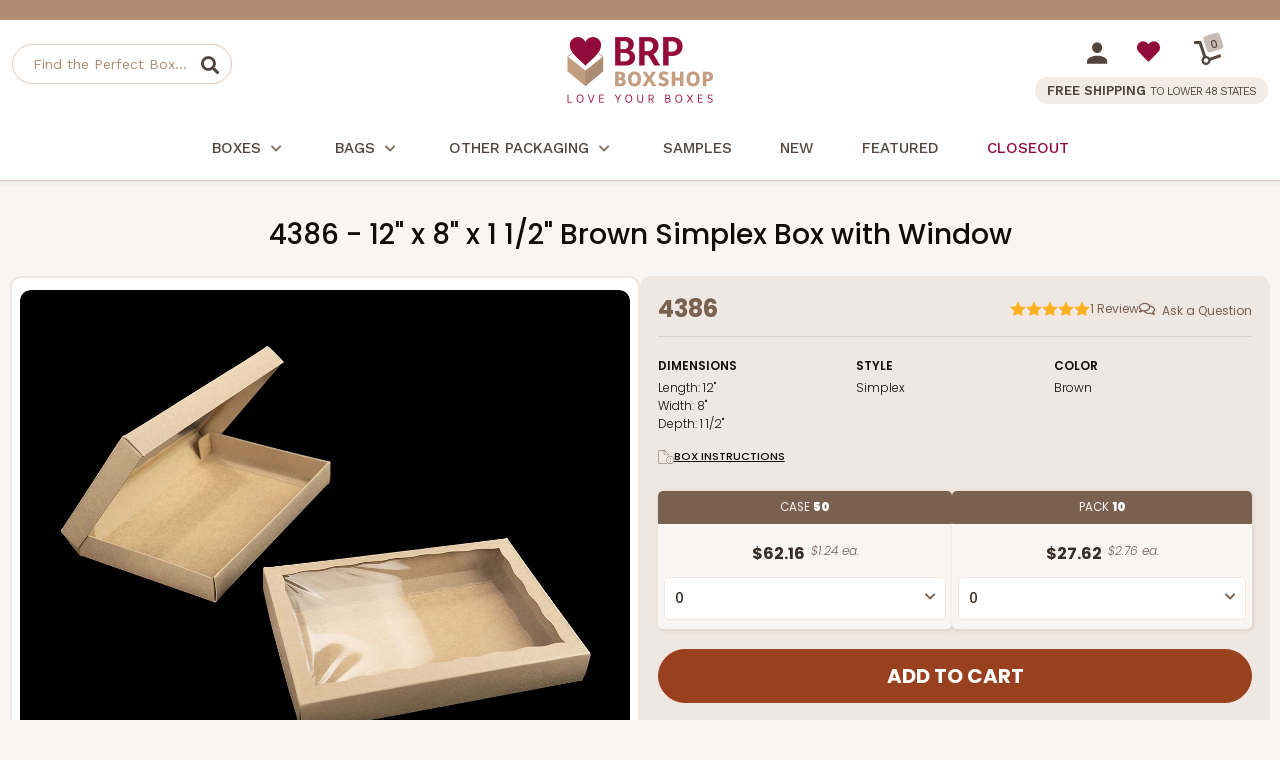

--- FILE ---
content_type: text/html
request_url: https://www.brpboxshop.com/4386q10.html
body_size: 12427
content:
<!DOCTYPE HTML><html><head><meta name="robots" content="noindex"><title>4386q10 - 12" x 8" x 1 1/2" Brown Simplex Box with Window, 10 PACK</title><link rel="canonical" href="https://www.brpboxshop.com/4386q10.html"><meta name="keywords" content="4386q10 - 12&quot; x 8&quot; x 1 1/2&quot; Brown Simplex Box with Window, 10 PACK , " /><meta name="description" content="  4386q10 - 12&quot; x 8&quot; x 1 1/2&quot; Brown Simplex Box with Window, 10 PACK" /><!-- Start - Google Tag Manager -->
<script>(function(w,d,s,l,i){w[l]=w[l]||[];w[l].push({'gtm.start':
new Date().getTime(),event:'gtm.js'});var f=d.getElementsByTagName(s)[0],
j=d.createElement(s),dl=l!='dataLayer'?'&l='+l:'';j.async=true;j.src=
'https://internal.brpboxshop.com/gtm.js?id='+i+dl;f.parentNode.insertBefore(j,f);
})(window,document,'script','dataLayer','GTM-NSML27X');</script>
<!-- End - Google Tag Manager --><script>window.dataLayer = window.dataLayer || [];window.dataLayer.push({event: 'view_item',page_type: 'product_page',ecommerce: {currency: "USD",value:27.62,items: [{item_id:"4386q10",item_name:"4386q10 - 12\" x 8\" x 1 1/2\" Brown Simplex Box with Window, 10 PACK",price:27.62,quantity: 1}]}});</script><script src="https://myaccount.brpboxshop.com/pd_temp/mod_tracking/turbify_clientSideEventScript_compiled.js"></script><meta name="viewport" content="width=device-width, initial-scale=1.0">

    <link rel="SHORTCUT ICON" href="https://sep.turbifycdn.com/ty/cdn/yhst-67742371067255/brp-favicon.ico?cb=20240123">
    <link rel="preconnect" href="https://fonts.googleapis.com">
    <link rel="preconnect" href="https://fonts.gstatic.com" crossorigin>
<link href="https://fonts.googleapis.com/css2?family=Work+Sans:ital,wght@0,100..800;1,300..800&family=Poppins:ital,wght@0,100;0,200;0,300;0,400;0,500;0,600;0,700;0,800;0,900;1,100;1,200;1,300;1,400;1,500;1,600;1,700;1,800;1,900&display=swap" rel="stylesheet">

    <link href="https://myaccount.brpboxshop.com/pd-style-103025.css" rel="stylesheet" type="text/css" media="all" />
    <link href="https://cdn.practicaldatacore.com/brpboxshop/mod_pdOneStyleEditor/pdPublicStyle.css" rel="stylesheet" type="text/css" media="all" />

    <!--*** PD SCRIPT ***-->
    <script src="https://ajax.googleapis.com/ajax/libs/jquery/1.12.4/jquery.min.js"></script>
<!--
    <script language="javascript" type="text/javascript" src="https://sep.turbifycdn.com/ty/cdn/yhst-67742371067255/pd-script-20240815.js"></script>
-->
    <script language="javascript" type="text/javascript" src="https://myaccount.brpboxshop.com/pd-script-20250116.js"></script>

<script language="javascript" type="text/javascript" src="https://cdn.practicaldatacore.com/brpboxshop//mod_productReviews/pdPrScript.js" ></script>
<style>
    .pd-footer-social a{
        display: inline-block;
    }
    .pd-footer-social svg{
        width: 22px;
        height: 22px;
        transition: fill 0.3s ease;
        display: block;
    }
    .pd-footer-social svg path{
        transition: fill 0.3s ease;
    }
    .pd-footer-social a:hover svg path, .pd-footer-social a:hover svg{
        fill: #79604F !important;
    }
</style><script src="https://sep.turbifycdn.com/ty/cdn/yhst-67742371067255/magiczoomplus.js" type="text/javascript"></script>
</head><body><div class="pd-header-top-line"><div class="pdBannerContainer"></div><script>
(function () {
    // The URL of the script to load
    const url = 'https://cdn.practicaldatacore.com/brpboxshop/mod_bannerDisplay/bannerJs/bannerDisplay.js';

    // Function to generate the cache-busting query string
    function getCacheBuster(intervalMinutes = 5) {
        if (typeof intervalMinutes !== 'number' || intervalMinutes <= 0) {
            throw new Error('intervalMinutes must be a positive number');
        }
        const msPerInterval = intervalMinutes * 60 * 1000;
        // floor the current time into N-minute chunks, then scale back up
        const rounded = Math.floor(Date.now() / msPerInterval) * msPerInterval;
        return String(rounded);
    }
    // Append the cache-busting query string to the URL
    const urlObj = new URL(url);
    urlObj.searchParams.set('cb', getCacheBuster(1));   //*** 1 MINUTE

    // Dynamically create and load the script
    const script = document.createElement('script');
    script.src = urlObj.toString();
    script.async = true;
    document.head.appendChild(script);
})();
</script>
    </div>  <!--*************************-->
  <!--*** BEGIN SITE HEADER ***-->
  <!--*************************-->
  <div class="pd-header-container">
    <div class="pd-header-container-inner">
      <!--*** HEADER LEFT PANEL / SEARCH ***-->
      <div class="pd-header-left">
        <div class="pd-mobile-nav-toggle"><span></span></div>
        <div class="pd-search-mobile-icon"></div>
        <div class="pd-search">
          <div class="pd-search-inner">
          <form method="GET" action="https://search.brpboxshop.com/mod_search/index.php" id="pd-search-form">
            <input type="hidden" name="vwcatalog" value="yhst-67742371067255">
            <input name="query" type="text" size="30" class="" placeholder="Find the Perfect Box..." alt="Find the Perfect Box..." title="Find the Perfect Box...">
            <div class="pd-search-btn" data-form="pd-search-form"></div>
          </form>
          </div>
        </div>
      </div>

      <!--*** HEADER CENTER PANEL ***-->
      <div class="pd-header-center"><div class="pd-logo"><a href="https://www.brpboxshop.com"><img src="https://sep.turbifycdn.com/ty/cdn/yhst-67742371067255/logo-brpboxshop.png" alt="BRP Box Shop" border="0"></a></div></div>

      <!--*** HEADER RIGHT PANEL ***-->
      <div class="pd-header-right">
        <div>
          <div class="pd-myaccount-links" id="pd_pdOneBanner"><a href="https://myaccount.brpboxshop.com"><img src="https://sep.turbifycdn.com/ty/cdn/yhst-67742371067255/pd-icon-account.svg"></a></div>
          <div class="pd-myaccount-favorites-link"><a href="https://myaccount.brpboxshop.com/mod_favorites/favorites.php"><span class="fas fa-heart"></span></a></div>
          <div class="pd-cart-nav-wrapper">
    				<a href="https://secure.brpboxshop.com/yhst-67742371067255/cgi-bin/wg-order?ysco_key_event_id=&ysco_key_store_id=yhst-67742371067255&sectionId=ysco.cart">
            <div class="pd-cart-nav">
              <img src="https://sep.turbifycdn.com/ty/cdn/yhst-67742371067255/dolly.svg" border="0">
              <div class="pd-cart-nav-shopping-cart-count">
                <span class="pdCartItemCountMessage">0</span>
              </div>
            </div>
    				</a>
          </div>
        </div>
        <div class="pd-header-right-free-ship">FREE SHIPPING <span>TO LOWER 48 STATES</span></div>
      </div>
   </div>
  </div>
  <div class="pd-nav-line"></div><div class="pd-nav-container"><nav><ul class="pd-nav"><li class=""><a href="boxes.html">Boxes<span class="pd-nav-expand"></span></a><div class="pd-nav-sub-menu"><div class="pd-nav-sub-menu-inner"><ul><li><a href="bakery-boxes.html">Bakery Boxes</a></li><li><a href="cupcake-boxes.html">Cupcake Boxes</a></li><li><a href="bento-cake-and-cupcake-boxes.html">Bento Cake and Cupcake Boxes</a></li><li><a href="cake-box-categories.html">Cake Boxes</a></li><li><a href="candy-boxes.html">Candy Boxes</a></li><li><a href="cookie-boxes.html">Cookie Boxes</a></li><li><a href="cocoa-bomb-packaging.html">Cocoa Bomb Packaging</a></li><li><a href="cake-pops-and-cake-balls.html">Cake Pops and Cake Balls</a></li><li><a href="pie-boxes.html">Pie Boxes</a></li><li><a href="macaron-boxes.html">Macaron Boxes</a></li><li><a href="boxes-for-chocolate-covered-strawberries.html">Boxes for Chocolate Covered Strawberries</a></li><li><a href="valentine-cupcake-boxes.html">Valentine Cupcake Boxes</a></li><li><a href="themed-boxes.html">Themed Boxes</a></li><li><a href="favor-boxes.html">Favor Boxes Wholesale</a></li><li><a href="candy-apple-boxes.html">Candy Apple Boxes</a></li></ul><ul><li><a href="to-go-boxes.html">To Go Boxes</a></li><li><a href="all-bakery-boxes-listed-by-size.html">All Bakery Boxes Listed by Size</a></li></ul></div></div></li><li class=""><a href="bags.html">Bags<span class="pd-nav-expand"></span></a><div class="pd-nav-sub-menu"><div class="pd-nav-sub-menu-inner"><ul><li><a href="clear-cookie-bags.html">Clear Cookie Bags</a></li><li><a href="cookie-bags.html">Cookie Bags</a></li><li><a href="paper-bread-bags.html">Paper Bread Bags</a></li><li><a href="tin-tie-bags.html">Tin Tie Bags</a></li><li><a href="paper-sos-bags.html">Paper SOS Bags</a></li><li><a href="paper-shopping-bags.html">Paper Shopping Bags</a></li><li><a href="stand-up-pouch-bags.html">Stand-Up Pouch Bags</a></li><li><a href="paper-treat-bags.html">Paper Treat Bags</a></li><li><a href="all-bakery-bags-listed-by-size.html">All Bakery Bags Listed by Size</a></li></ul></div></div></li><li class=""><a href="other-packaging.html">Other Packaging<span class="pd-nav-expand"></span></a><div class="pd-nav-sub-menu"><div class="pd-nav-sub-menu-inner"><ul><li><a href="brigadeiro-packaging.html">Brigadeiro Packaging</a></li><li><a href="cake-boards-and-drums.html">Cake Boards & Drums</a></li><li><a href="grease-proof-paper.html">Grease Proof Paper</a></li></ul></div></div></li><li class=" pd-nav-no-menu"><a href="order-samples.html">Samples</a></li><li class=" pd-nav-no-menu pd-nav-new"><a href="news.html">New</a></li><li class=" pd-nav-no-menu pd-nav-featured"><a href="featured.html">Featured</a></li><li class=" pd-nav-no-menu pd-nav-sale"><a href="sale.html">Closeout</a></li></ul></nav></div><div class="pd-search-mobile">
  <form method="GET" action="//search.brpboxshop.com/mod_search/" id="pd-search-form-mobile">
  <input type="hidden" name="vwcatalog" value="yhst-67742371067255">
  <input name="query" type="text" size="30" class="" placeholder="Find the Perfect Box..." alt="Find the Perfect Box..." title="Find the Perfect Box...">
  <div class="pd-search-btn-mobile" data-form="pd-search-form"></div>
</form>
</div>

 <!--***********************-->
  <!--*** END SITE HEADER ***-->
  <!--***********************--><div class="pd-body-container">4386<script>window.location = '4386.html';</script><form method="POST" action="https://secure.brpboxshop.com/yhst-67742371067255/cgi-bin/wg-order?yhst-67742371067255" id="pdItemOrderForm"><input name="multiple-add" type="hidden" value="1" /><input name="vwcatalog" type="hidden" value="yhst-67742371067255" /><div class="pd-page-title item"><h1>4386q10 - 12" x 8" x 1 1/2" Brown Simplex Box with Window, 10 PACK</h1></div><div class="pd-resp-item-img-info-container"><div class="pd-resp-img-gallery-container "><div class="pd-resp-tags flex"><span class="pd-tag tag-new">New!</span></div><div class="pd-resp-img-gallery-main"><div class="brp-product-img-overlays"></div><a class="MagicZoom" href="https://s.turbifycdn.com/aah/yhst-67742371067255/4386q10-12-x-8-x-1-1-2-brown-brown-simplex-box-with-window-10-pack-44.jpg" target="_new" id="pd-magic-zoom-main-img" data-options="zoomMode: off; upscale: true; transitionEffect: false; cssClass: mz-show-arrows; variableZoom:false; hint:off; textClickZoomHint:" border="0" id="pd-resp-img-gallery-main"><img src="https://s.turbifycdn.com/aah/yhst-67742371067255/4386q10-12-x-8-x-1-1-2-brown-brown-simplex-box-with-window-10-pack-50.jpg" border="0" id="pd-resp-img-gallery-main"></a></div><div class="pd-resp-image-bottom-container"><div class="pdAddToFavWrap " productId="4386q10"></div></div></div><div class="pd-resp-item-info-container"><div class="pd-resp-item-info-container-inner"><div class="pd-item-details-top-wrapper"><div class="pd-item-details-top-code"><div>4386q10</div></div><div class="pd-item-details-top-reviews"><div class="pdPrProductPageCallout" productId="4386q10"><a href="https://myaccount.brpboxshop.com/mod_productReviews/reviewForm.php?productId=4386q10">Write a Review</a></div></div><div class="pd-item-details-top-qa"><div class="pdQaProductPageCalloutWrapper" productId="4386q10"><div class="pdQaProductPageCallout noQa pdHideWhenQuestionsPaused">
	<a href="https://myaccount.brpboxshop.com/mod_questionsAndAnswers/questionForm.php?productId=4386q10">Ask a Question</a>
</div></div></div></div><div class="pd-item-info-table"><div class="pd-item-info-table-dimensions"></div><div class="pd-item-info-table-style"><div class="pd-item-info-table-heading">Style</div><div class="pd-item-info-table-data">Simplex</div></div></div><div class="pd-resp-item-order"><div class="pd-resp-item-order-inner"><div class="pd-flex-item-price-qty-box-wrapper"><input name="pdtotalqty" type="hidden" value="0" id="pdtotalqty" /><div class="pd-flex-item-price-qty-box item"><div class="pd-flex-item-price-qty-box-title">Case <span>10</span></div><div class="pd-flex-item-price-qty-box-inner"><div class="pd-flex-item-price-qty-box-price-each-display"><div class="pd-flex-item-price-wrapper"><div class="pd-flex-item-price">$27.62</div><div class="pd-flex-item-price-each">$2.76 ea.</div></div></div><div class="pd-flex-item-price-qty-box-select"><input name="vwitem1" type="hidden" value="4386q10" id="vwitem1" data-price="27.62" data-name="4386q10 - 12\&quot; x 8\&quot; x 1 1/2\&quot; Brown Simplex Box with Window, 10 PACK" /><select name="vwquantity1" pdtotalqtyfieldname="pdtotalqty" pdqtyfieldname="vwquantity1"><option value="0" SELECTED>0</option><option value="1">1</option><option value="2">2</option><option value="3">3</option><option value="4">4</option><option value="5">5</option><option value="6">6</option><option value="7">7</option><option value="8">8</option><option value="9">9</option><option value="10">10</option><option value="11">11</option><option value="12">12</option><option value="13">13</option><option value="14">14</option><option value="15">15</option><option value="16">16</option><option value="17">17</option><option value="18">18</option><option value="19">19</option><option value="20">20</option><option value="21">21</option><option value="22">22</option><option value="23">23</option><option value="24">24</option><option value="25">25</option></select></div></div></div></div><div class="pd-resp-item-order-btn item-page"><input type="submit" value="Add to Cart" data-source="product_page"></div></div></div></div><div class="pd-resp-item-info-container-bot"><div class="pd-resp-item-order-in-stock">In<span>Stock</span></div><div class="pd-resp-item-order-ships-free">Ships<span>Free</span><div class="lower48">To Lower 48 States</div></div></div><div class="pd-resp-item-info-container-bot-border"></div></div></div><br clear="both" /><br clear="both" /><div class="pd-item-info-wrapper"><div class="pd-item-info-inner"><div class="pd-item-info" id="reviews"><a name="reviews"></a><h3 class="pd-item-info-title-inline">Reviews</h3><div id="pdPrYahooWrapper"><div class="pdReviewsDisplay"><a name="reviews"></a>
<div class="pd-reviews-summary-wrapper" id="pdPrSummary"  pdproductid="4386q10" pdoverallrating="0" pdratingcount="0">
	  

		<div class="pd-reviews-summary-no-reviews">There are no reviews for this item.  Be the first to <a href="https://myaccount.brpboxshop.com/mod_productReviews/reviewForm.php?productId=4386q10"  data-itemid="4386q10">Write a Review</a>.</div>
</div>
</div></div></div><div class="pd-item-info" id="qa"><a name="qa"></a><h3 class="pd-item-info-title-inline">Questions & Answers</h3><div class="pdQaContainer"><a name="qa"></a>
<div class="pdQaSummary noQa" pdQaProductId="">
	<div class="pdQaBtn pdHideWhenQuestionsPaused"><a href="https://myaccount.brpboxshop.com/mod_questionsAndAnswers/questionForm.php?productId=4386q10">Ask a Question</a></div>
</div>
</div></div></div></div><input type="hidden" name=".autodone" value="https://www.brpboxshop.com/4386q10.html" /></form><script>
jQuery('.pd-resp-item-order-btn > button').on('click',function(){
    jQuery("#pdItemOrderForm").submit();
});
</script>


</div>  <!--*************************-->
  <!--*** BEGIN SITE FOOTER ***-->
  <!--*************************-->
  <div class="pd-clear"></div>
  <div class="pd-footer-container">
    <div class="pd-footer-testimonials">
      <div class="pd-footer-testimonials-bubble"><img src="https://sep.turbifycdn.com/ty/cdn/yhst-67742371067255/chatbubble.svg" width="90" border="0"></div>
      <div class="pd-footer-testimonial-content">
        "The cupcake boxes are perfect and so professional looking! The free shipping is wonderful and prices couldn't be better. I HIGHLY recommend BRP!"
        <span>Susan from Chicago on 4/5/21</span>
        <a href="https://www.brpboxshop.com/testimonials.html">More Testimonials</a>
      </div>
    </div>
    <div class="pd-footer-container-inner">
      <div class="pd-footer-brand-social">
        <div class="pd-footer-logo"><a href="https://www.brpboxshop.com"><img src="https://sep.turbifycdn.com/ty/cdn/yhst-67742371067255/logo-brpboxshop-footer.svg" height="150" border="0" alt="BRP Box Shop"></a></div>
        <div class="pd-footer-social">
        <a href="https://www.facebook.com/brpboxshop">
            <svg version="1.0" xmlns="http://www.w3.org/2000/svg"
                width="512.000000pt" height="512.000000pt" viewBox="0 0 512.000000 512.000000"
                preserveAspectRatio="xMidYMid meet">
                <g transform="translate(0.000000,512.000000) scale(0.100000,-0.100000)"
                fill="#382E27" stroke="none">
                <path d="M2345 5033 c-828 -72 -1558 -547 -1962 -1278 -327 -591 -396 -1317
                -187 -1977 121 -380 324 -710 619 -1004 292 -290 636 -492 1035 -608 115 -33
                298 -75 328 -76 9 0 12 185 12 890 l0 890 -280 0 -280 0 0 350 0 350 279 0
                279 0 5 353 c5 383 12 446 71 602 103 272 327 453 648 522 111 24 424 24 628
                -1 80 -9 155 -20 168 -23 l22 -5 0 -303 0 -303 -272 -4 c-245 -4 -280 -7 -338
                -26 -109 -36 -178 -111 -214 -231 -13 -44 -16 -105 -16 -318 l0 -263 365 0
                c362 0 365 0 365 -21 0 -11 -22 -164 -50 -339 -27 -175 -50 -324 -50 -329 0
                -8 -79 -11 -245 -11 l-245 0 0 -890 c0 -734 2 -890 13 -890 8 0 70 15 139 34
                395 109 766 321 1067 611 424 408 675 903 758 1495 25 185 23 500 -6 688 -82
                541 -318 1009 -701 1393 -410 411 -896 647 -1470 713 -121 14 -373 19 -485 9z"/>
                </g>
            </svg>
        </a>
        <a href="https://www.instagram.com/brpboxshop/">
            <svg version="1.0" xmlns="http://www.w3.org/2000/svg"
                width="512.000000pt" height="512.000000pt" viewBox="0 0 512.000000 512.000000"
                preserveAspectRatio="xMidYMid meet">
                <g transform="translate(0.000000,512.000000) scale(0.100000,-0.100000)"
                fill="#382E27" stroke="none">
                <path d="M1100 5105 c-287 -43 -514 -157 -721 -364 -213 -213 -329 -451 -368
                -750 -15 -117 -15 -2745 0 -2862 39 -299 155 -537 368 -750 213 -213 451 -329
                750 -368 117 -15 2745 -15 2862 0 299 39 537 155 750 368 213 213 329 451 368
                750 15 117 15 2745 0 2862 -39 299 -155 537 -368 750 -213 213 -451 329 -750
                368 -128 17 -2778 13 -2891 -4z m2997 -452 c113 -39 138 -52 231 -116 148
                -102 265 -261 324 -440 l33 -102 0 -1435 c0 -1373 -1 -1438 -19 -1495 -67
                -217 -183 -378 -354 -494 -74 -50 -138 -79 -242 -112 l-75 -24 -1435 0 -1435
                0 -102 33 c-280 92 -476 297 -569 597 -18 57 -19 122 -19 1495 0 1373 1 1438
                19 1495 71 228 195 394 380 510 78 49 212 101 295 115 25 4 683 7 1461 6
                l1415 -1 92 -32z"/>
                <path d="M3880 4256 c-71 -16 -112 -38 -160 -87 -65 -67 -85 -120 -85 -224 0
                -78 4 -97 27 -140 55 -104 148 -165 264 -173 85 -5 130 7 201 55 199 134 176
                439 -40 542 -74 35 -133 43 -207 27z"/>
                <path d="M2396 3829 c-483 -67 -895 -403 -1045 -855 -51 -154 -65 -243 -65
                -414 0 -171 14 -260 65 -415 121 -362 433 -673 797 -795 152 -50 242 -64 412
                -64 170 0 260 14 412 64 364 122 676 433 797 795 51 155 65 244 65 415 0 224
                -43 407 -140 590 -185 347 -503 586 -889 665 -96 20 -314 28 -409 14z m421
                -458 c107 -35 136 -49 218 -104 168 -113 281 -270 346 -477 20 -65 24 -96 24
                -230 0 -165 -12 -226 -71 -357 -74 -168 -249 -343 -418 -418 -130 -58 -191
                -70 -356 -70 -165 0 -226 12 -356 70 -169 75 -344 250 -418 418 -59 131 -71
                192 -71 357 0 134 4 165 24 230 34 108 64 171 121 254 113 164 271 277 465
                334 99 29 114 31 265 27 119 -3 146 -7 227 -34z"/>
                </g>
            </svg>
        </a>
        <a href="https://www.youtube.com/user/brpboxshop">
            <svg version="1.0" xmlns="http://www.w3.org/2000/svg"
            width="512.000000pt" height="512.000000pt" viewBox="0 0 512.000000 512.000000"
            preserveAspectRatio="xMidYMid meet">
            <g transform="translate(0.000000,512.000000) scale(0.100000,-0.100000)"
            fill="#382E27" stroke="none">
            <path d="M1785 4354 c-444 -22 -1152 -85 -1290 -115 -188 -41 -367 -220 -414
            -414 -35 -145 -81 -860 -81 -1265 0 -405 46 -1120 81 -1265 47 -194 226 -372
            414 -414 71 -15 465 -57 760 -81 838 -67 1760 -67 2613 0 292 23 684 65 757
            81 189 42 367 220 414 414 35 145 81 860 81 1265 0 405 -46 1120 -81 1265 -47
            194 -226 372 -414 414 -146 32 -833 92 -1320 116 -375 18 -1146 18 -1520 -1z
            m994 -1369 c347 -231 630 -422 630 -425 0 -5 -1253 -842 -1270 -848 -5 -2 -9
            348 -9 848 0 500 4 850 9 848 5 -1 293 -192 640 -423z"/>
            </g>
            </svg>
        </a>
       
        <a href="https://www.pinterest.com/brpboxshop/">
            <svg xmlns="http://www.w3.org/2000/svg" width="512" height="512" viewBox="0 0 512 512" version="1.1"><path d="" stroke="none" fill="#382E27" fill-rule="evenodd"/>
                <path d="M 240 35.002 C 180.644 39.392, 124.559 67.939, 86.758 113 C 59.814 145.119, 42.897 182.969, 36.475 225.500 C 34.470 238.776, 34.160 269.397, 35.898 282.500 C 44.838 349.914, 80.729 406.697, 137.500 443.246 C 143.279 446.966, 165.930 459.001, 167.149 458.999 C 167.342 458.999, 167.563 452.587, 167.639 444.749 C 167.716 436.912, 168.308 426.675, 168.955 422 C 169.602 417.325, 176.817 385.150, 184.988 350.500 L 199.843 287.500 197.459 280.434 C 190.024 258.395, 192.212 231.804, 202.809 215.422 C 211.246 202.380, 222.258 195.820, 235.763 195.793 C 253.446 195.757, 264.215 207.957, 264.191 228 C 264.178 238.840, 262.380 247.246, 254.367 273.923 C 243.424 310.354, 242.626 315.010, 245.605 325.040 C 250.671 342.102, 268.238 352.235, 287.295 349.088 C 317.120 344.164, 339.481 313.276, 348.170 265 C 349.752 256.214, 350.254 249.134, 350.299 235 C 350.367 213.362, 348.984 206.481, 341.559 191.500 C 333.562 175.369, 323.185 165.146, 306.500 156.963 C 292.100 149.901, 283.024 147.881, 263 147.285 C 239.790 146.594, 223.490 149.759, 206.500 158.255 C 185.527 168.744, 166.734 188.721, 157.892 209.926 C 145.162 240.455, 146.636 273.922, 161.573 293.500 C 164.091 296.800, 166.547 300.490, 167.032 301.700 C 168.111 304.395, 163.196 325.525, 160.552 329.561 C 158.988 331.948, 158.327 332.184, 154.437 331.746 C 151.586 331.424, 147.477 329.635, 142.573 326.578 C 120.142 312.597, 107.008 283.764, 107.008 248.500 C 107.008 213.241, 120.919 180.876, 147.426 154.466 C 169.148 132.823, 194.900 119.490, 227.621 112.946 C 241.245 110.222, 272.001 109.153, 285.523 110.934 C 319.048 115.351, 347.764 129.446, 369.585 152.195 C 392.167 175.738, 404 204.956, 404 237.170 C 404 310.869, 367.688 368.961, 312.429 383.667 C 299.420 387.129, 276.177 387.635, 266.556 384.666 C 253.431 380.615, 241.329 373.076, 235.332 365.213 C 233.541 362.864, 231.766 360.843, 231.389 360.721 C 231.012 360.600, 226.984 374.965, 222.438 392.645 C 213.318 428.114, 209.023 440.132, 199.407 457.088 C 195.893 463.283, 193.127 468.447, 193.259 468.564 C 193.392 468.680, 197.325 469.709, 202 470.849 C 254.078 483.550, 306.392 477.999, 353.853 454.736 C 419.814 422.406, 465.335 359.110, 475.564 285.500 C 477.770 269.630, 477.770 242.370, 475.564 226.500 C 461.829 127.659, 385.252 50.560, 287 36.649 C 273.423 34.727, 253.271 34.021, 240 35.002" stroke="none" fill="#382E27" fill-rule="evenodd"/>
            </svg>
        </a>
    </div>
      </div>

      <div class="pd-footer-customer-service">
        <h3>Info</h3>
        <a href="about-brp-box-shop.html">About Us</a>
        <a href="faq.html">FAQs / Box Shop Answers </a>
        <a href="box-instructions.html">Box Instructions</a>
        <a href="shipping-information.html">Shipping Information</a>
        <a href="international-orders.html">International Orders</a>
        <a href="refund-return-policy.html">Refund & Return Policies</a>
        <a href="info.html">Contact Us</a>
      </div>
      <div class="pd-footer-my-account">
        <h3>My Account</h3>
        <a href="https://myaccount.brpboxshop.com/">Login or Create an Account</a>
        <a href="https://myaccount.brpboxshop.com/mod_orderHistory/">My Orders</a>
        <a href="https://myaccount.brpboxshop.com/mod_favorites/">My Favorites</a>
        <a href="https://myaccount.brpboxshop.com/mod_orderStatus/">Check Order Status</a>
      </div>
      <!--
      <div class="pd-footer-mailing-list">
        <h3>Join Our Mailing List</h3>
        <div class="pd-footer-mailing-list-message">Be the first to hear about new products and other box shop news!</div>
          <form action="https://yhst-67742371067255.stores.yahoo.net/cgi-bin/pro-forma" method="post" id="pd-mailing-list-form">
      		<input type="hidden" name="from" value="admin@brpboxshop.com">
      		<input type="hidden" name="owner" value="admin@brpboxshop.com">
      		<input type="hidden" name="subject" value="Mailing List Submission">
      		<input type="hidden" name="newnames-to" value="yhst-67742371067255">
      		<input type="hidden" name="vwcatalog" value="yhst-67742371067255">
      		<input type="hidden" name=".autodone" value="http://store.brpboxshop.com/mailing-list-thank-you.html">

          <div class="pd-footer-mailing-list-input-wrapper">
            <div class="pd-footer-mailing-list-input"><input type="text" placeholder="Email Address" name="email"></div>
            <div class="pd-footer-mailing-list-btn" id="pd-mailing-list-btn"><span></span></div>
          </div>
          </form>
          <script>
          jQuery("#pd-mailing-list-btn").click(function() {
            jQuery("#pd-mailing-list-form").submit();
          });
          </script>
      </div>
-->
    </div>
    <div class="pd-footer-privacy-copyright-wrapper">
      <div class="pd-footer-copyright">&copy; 2025 BRP Box Shop. All Rights Reserved.<br>
BRP Box Shop &trade; and the BRP Box Shop logo are trademarks of BRP Box Shop, Inc.
</div>
      <div class="pd-footer-privacy"><div id="pdOnePrivacyContainer"></div></div>
    </div>
  </div>

  <script>
  jQuery(document).ready(function() {
    //***  NAVIGATION ****
    jQuery('.pd-mobile-nav-toggle').click(function(e){
        var pdMenuIsVisible = jQuery(".pd-nav-container > nav").is(":visible");
        if(pdMenuIsVisible){
          jQuery(".pd-nav-container > nav").hide();
          jQuery(this).removeClass("active");
        }else{
          jQuery(".pd-nav-container > nav").show();
          jQuery(this).addClass("active");
        }
    });
    jQuery('.pd-nav-toggle,.pd-nav-expand').click(function(e){
      jQuery(this).parent().click(function(e) {
        e.preventDefault();
      });
      var pdSubMenu = jQuery(this).parent().next();
      jQuery(this).toggleClass("active");
      jQuery(pdSubMenu).toggleClass("active");
    });
    jQuery('.pd-search-btn').click(function(){
      jQuery('#pd-search-form').submit();
    });
    jQuery('.pd-search-btn-mobile').click(function(){
      jQuery('#pd-search-form-mobile').submit();
    });

    //**************************
    //*** BEGIN PD MEGA MENU ***
    //**************************
    // *** Main Navigation Elements ***
    jQuery('.pd-nav-container ul.pd-nav > li').hoverIntent(function() {
      // *** Show Submenu ***
      jQuery(this).addClass('pd-nav-hover');
    },function() {
      // *** Hide Submenu ***
      jQuery(this).removeClass('pd-nav-hover');
    });

    /*** TOUCH FRIENDLY ***/
    jQuery('.pdcontainer').click(function(e){
        jQuery(this).removeClass('pd-nav-hover');
    });
    jQuery('.pd-nav-menu').click(function(e){
        e.stopPropagation();
    });

    // *** close link for touch screens ***
    jQuery('.pd-nav-menu > div.pd-nav-menu-close-touch').click(function() {
      jQuery(this).parents().removeClass('pd-nav-hover');
    })

    jQuery('ul.pd-nav li:has(ul)').doubleTapToGo();
    //**************************
    //**** END PD MEGA MENU ****
    //**************************
  });
  jQuery(function () {
      jQuery('.pd-item-info-titles-wrapper').stickyNavbar({
      activeClass: "active",          // Class to be added to highlight nav elements
      sectionSelector: "pd-item-info",    // Class of the section that is interconnected with nav links
      animDuration: 250,              // Duration of jQuery animation
      startAt: 0,                     // Stick the menu at XXXpx from the top of the this() (nav container)
      easing: "linear",               // Easing type if jqueryEffects = true, use jQuery Easing plugin to extend easing types - gsgd.co.uk/sandbox/jquery/easing
      animateCSS: true,               // AnimateCSS effect on/off
      animateCSSRepeat: false,        // Repeat animation everytime user scrolls
      cssAnimation: "fadeInDown",     // AnimateCSS class that will be added to selector
      jqueryEffects: false,           // jQuery animation on/off
      jqueryAnim: "slideDown",        // jQuery animation type: fadeIn, show or slideDown
      selector: "a",                  // Selector to which activeClass will be added, either "a" or "li"
      mobile: false,                  // If false nav will not stick under 480px width of window
      mobileWidth: 480,               // The viewport width (without scrollbar) under which stickyNavbar will not be applied (due usability on mobile devices)
      zindex: 9999,                   // The zindex value to apply to the element: default 9999, other option is "auto"
      stickyModeClass: "sticky",      // Class that will be applied to 'this' in sticky mode
      unstickyModeClass: "unsticky"   // Class that will be applied to 'this' in non-sticky mode
    });
  });

  </script>
  <!--***********************-->
  <!--*** END SITE FOOTER ***-->
  <!--***********************-->
<script src="https://myaccount.brpboxshop.com/mod_yahooMerchantSolutions/jwt/pdIdentity.js" 
        data-login-jwt="https://myaccount.brpboxshop.com/mod_yahooMerchantSolutions/jwt/pdIdentity.php" async></script>


<script>
(function waitForPd(){
  if (window.pd && window.pd.identity) {
    pd.identity.ready().then((id) => {
      console.log("[PDIdentity] initial", id);
    });
  } else {
    setTimeout(waitForPd, 50);
  }
})();
</script><!-- PD/ONE - Basic JSON+LD Support -->
<script type="application/ld+json" id="pdOneJsonLd">
{
  "@context": "http://schema.org",
  "@type": "Product",
  "@id": "https://www.brpboxshop.com/4386q10.html#product",
  "name": "4386q10 - 12' x 8' x 1 1/2' Brown Simplex Box with Window, 10 PACK",
  "url": "https://www.brpboxshop.com/4386q10.html",
 "offers": {
		"@type": "Offer",
		"@id":"https://www.brpboxshop.com/4386q10.html#offers",
		"price": "27.62",
		"priceCurrency": "USD",
		"itemCondition": "NewCondition",
		"availability": "InStock"
	}
}
</script><!-- ****************************************** --><!-- ********* START PD/ONE TAGGING *********** --><!-- ****************************************** --><div id="pdPageTag" style="display:none" productId="4386q10" productCode="4386q10" categoryId="" orderable="true"></div><!-- ****************************************** --><!-- ********* FINISH PD/ONE TAGGING *********** --><!-- ****************************************** --><!-- ****************************************************************** -->
<!-- *** START PD INTEGRATION SCRIPT (v5)                           *** -->
<!-- *** mod_yahooMerchantSolutions:v5 (do not remove this comment) *** -->
<!-- ****************************************************************** -->
<script data-cfasync="false" type="text/javascript">
function pdInit() {

	var productIdList = new Array();
	var productIdListCsv = "";
	var productId = "";
	var queryStringLength = 0;
	var i = 0;
	jQuery.each(jQuery('[productId]'), function() { 
		productId = encodeURIComponent(jQuery(this).attr('productId') + ",");
		queryStringLength += productId.length;
		if(queryStringLength < 6000) productIdListCsv += productId;
		else return false;
		i++;
	});
	if(productIdListCsv.length > 3) productIdListCsv = productIdListCsv.slice(0, -3);

	var cb = (new Date()).getTime();
    var scriptUrl = "https://myaccount.brpboxshop.com//mod_yahooMerchantSolutions/services/pageScript.php";
    scriptUrl += "?cb=" + cb;
    scriptUrl += "&productId=" + encodeURIComponent(document.getElementById("pdPageTag").getAttribute("productId"));
    scriptUrl += "&productCode=" + encodeURIComponent(document.getElementById("pdPageTag").getAttribute("productCode"));
    scriptUrl += "&categoryId=" + encodeURIComponent(document.getElementById("pdPageTag").getAttribute("categoryId"));
    scriptUrl += "&productIdListCsv=" + productIdListCsv;
    try {scriptUrl += "&orderable=" + encodeURIComponent(document.getElementById("pdPageTag").getAttribute("orderable"));} catch(e) {}
    try {scriptUrl += "&pdSpecialAccessList=" + encodeURIComponent(pdSpecialAccessList);} catch(e) {}

    var scriptElement=document.createElement('script');
    scriptElement.setAttribute("type","text/javascript");
    scriptElement.setAttribute("async","async");
    scriptElement.setAttribute("src", scriptUrl);
    document.body.appendChild(scriptElement);

}
pdInit();
</script>
<!-- ************************************************** -->
<!-- ********* FINISH PD INTEGRATION SCRIPT *********** -->
<!-- ************************************************** --><script>
if ('loading' in HTMLImageElement.prototype) {
	//*** NOTHING TO DO - NATIVE LAZY LOADING SUPPORTED (JAJ)
	/*
	const images = document.querySelectorAll('img[loading="lazy"]');
	images.forEach(img => {
		img.src = img.dataset.src;
	});
	*/
} else {
	jQuery('.lazy').Lazy();
	jQuery(".pd-scroll .lazy").Lazy({
	  scrollDirection: 'both',
	  effect: 'fadeIn',
	  appendScroll: jQuery('.pd-scroll')
	});
}
</script><script>(function(document, tag) { var script = document.createElement(tag); var element = document.getElementsByTagName('body')[0]; script.src = 'https://acsbap.com/api/app/assets/js/acsb.js'; script.async = true; script.defer = true; (typeof element === 'undefined' ? document.getElementsByTagName('html')[0] : element).appendChild(script); script.onload = function() { acsbJS.init({ statementLink : '', feedbackLink : '', footerHtml : '', hideMobile : false, hideTrigger : false, handleJquery : true, language : 'en', position : 'right', leadColor : '#146FF8', triggerColor : '#146FF8', triggerRadius : '50%', triggerPositionX : 'right', triggerPositionY : 'bottom', triggerIcon : 'default', triggerSize : 'medium', triggerOffsetX : 20, triggerOffsetY : 20, usefulLinks : { }, mobile : { triggerSize : 'small', triggerPositionX : 'right', triggerPositionY : 'bottom', triggerOffsetX : 0, triggerOffsetY : 0, triggerRadius : '0' } }); };}(document, 'script'));</script></body>
<script type="text/javascript">var PAGE_ATTRS = {'storeId': 'yhst-67742371067255', 'itemId': '4386q10', 'isOrderable': '1', 'name': '4386q10 - 12 x 8 x 1 1/2 Brown Simplex Box with Window, 10 PACK', 'salePrice': '27.62', 'listPrice': '27.62', 'brand': '', 'model': '', 'promoted': '', 'createTime': '1767993847', 'modifiedTime': '1767993847', 'catNamePath': '', 'upc': ''};</script><script type="text/javascript">
csell_env = 'ue1';
 var storeCheckoutDomain = 'secure.brpboxshop.com';
</script>

<script type="text/javascript">
  function toOSTN(node){
    if(node.hasAttributes()){
      for (const attr of node.attributes) {
        node.setAttribute(attr.name,attr.value.replace(/(us-dc1-order|us-dc2-order|order)\.(store|stores)\.([a-z0-9-]+)\.(net|com)/g, storeCheckoutDomain));
      }
    }
  };
  document.addEventListener('readystatechange', event => {
  if(typeof storeCheckoutDomain != 'undefined' && storeCheckoutDomain != "order.store.turbify.net"){
    if (event.target.readyState === "interactive") {
      fromOSYN = document.getElementsByTagName('form');
        for (let i = 0; i < fromOSYN.length; i++) {
          toOSTN(fromOSYN[i]);
        }
      }
    }
  });
</script>
<script type="text/javascript">
// Begin Store Generated Code
 </script> <script type="text/javascript" src="https://s.turbifycdn.com/lq/ult/ylc_1.9.js" ></script> <script type="text/javascript" src="https://s.turbifycdn.com/ae/lib/smbiz/store/csell/beacon-a9518fc6e4.js" >
</script>
<script type="text/javascript">
// Begin Store Generated Code
 csell_page_data = {}; csell_page_rec_data = []; ts='TOK_STORE_ID';
</script>
<script type="text/javascript">
// Begin Store Generated Code
function csell_GLOBAL_INIT_TAG() { var csell_token_map = {}; csell_token_map['TOK_SPACEID'] = '2022276099'; csell_token_map['TOK_URL'] = ''; csell_token_map['TOK_STORE_ID'] = 'yhst-67742371067255'; csell_token_map['TOK_ITEM_ID_LIST'] = '4386q10'; csell_token_map['TOK_ORDER_HOST'] = 'order.store.turbify.net'; csell_token_map['TOK_BEACON_TYPE'] = 'prod'; csell_token_map['TOK_RAND_KEY'] = 't'; csell_token_map['TOK_IS_ORDERABLE'] = '1';  c = csell_page_data; var x = (typeof storeCheckoutDomain == 'string')?storeCheckoutDomain:'order.store.turbify.net'; var t = csell_token_map; c['s'] = t['TOK_SPACEID']; c['url'] = t['TOK_URL']; c['si'] = t[ts]; c['ii'] = t['TOK_ITEM_ID_LIST']; c['bt'] = t['TOK_BEACON_TYPE']; c['rnd'] = t['TOK_RAND_KEY']; c['io'] = t['TOK_IS_ORDERABLE']; YStore.addItemUrl = 'http%s://'+x+'/'+t[ts]+'/ymix/MetaController.html?eventName.addEvent&cartDS.shoppingcart_ROW0_m_orderItemVector_ROW0_m_itemId=%s&cartDS.shoppingcart_ROW0_m_orderItemVector_ROW0_m_quantity=1&ysco_key_cs_item=1&sectionId=ysco.cart&ysco_key_store_id='+t[ts]; } 
</script>
<script type="text/javascript">
// Begin Store Generated Code
function csell_REC_VIEW_TAG() {  var env = (typeof csell_env == 'string')?csell_env:'prod'; var p = csell_page_data; var a = '/sid='+p['si']+'/io='+p['io']+'/ii='+p['ii']+'/bt='+p['bt']+'-view'+'/en='+env; var r=Math.random(); YStore.CrossSellBeacon.renderBeaconWithRecData(p['url']+'/p/s='+p['s']+'/'+p['rnd']+'='+r+a); } 
</script>
<script type="text/javascript">
// Begin Store Generated Code
var csell_token_map = {}; csell_token_map['TOK_PAGE'] = 'p'; csell_token_map['TOK_CURR_SYM'] = '$'; csell_token_map['TOK_WS_URL'] = 'https://yhst-67742371067255.csell.store.turbify.net/cs/recommend?itemids=4386q10&location=p'; csell_token_map['TOK_SHOW_CS_RECS'] = 'true';  var t = csell_token_map; csell_GLOBAL_INIT_TAG(); YStore.page = t['TOK_PAGE']; YStore.currencySymbol = t['TOK_CURR_SYM']; YStore.crossSellUrl = t['TOK_WS_URL']; YStore.showCSRecs = t['TOK_SHOW_CS_RECS']; </script> <script type="text/javascript" src="https://s.turbifycdn.com/ae/store/secure/recs-1.3.2.2.js" ></script> <script type="text/javascript" >
</script>
</html>
<!-- html108.prod.store.e1a.lumsb.com Sat Jan 17 07:08:38 PST 2026 -->


--- FILE ---
content_type: text/html
request_url: https://www.brpboxshop.com/4386.html
body_size: 15005
content:
<!DOCTYPE HTML><html><head><title>4386 - 12" x 8" x 1 1/2" Brown Simplex Box with Window</title><link rel="canonical" href="https://www.brpboxshop.com/4386.html"><meta name="keywords" content="4386 - 12&quot; x 8&quot; x 1 1/2&quot; Brown Simplex Box with Window , " /><meta name="description" content="  4386 - 12&quot; x 8&quot; x 1 1/2&quot; Brown Simplex Box with Window" /><!-- Start - Google Tag Manager -->
<script>(function(w,d,s,l,i){w[l]=w[l]||[];w[l].push({'gtm.start':
new Date().getTime(),event:'gtm.js'});var f=d.getElementsByTagName(s)[0],
j=d.createElement(s),dl=l!='dataLayer'?'&l='+l:'';j.async=true;j.src=
'https://internal.brpboxshop.com/gtm.js?id='+i+dl;f.parentNode.insertBefore(j,f);
})(window,document,'script','dataLayer','GTM-NSML27X');</script>
<!-- End - Google Tag Manager --><script>window.dataLayer = window.dataLayer || [];window.dataLayer.push({event: 'view_item',page_type: 'product_page',ecommerce: {currency: "USD",value:62.16,items: [{item_id:"4386",item_name:"4386 - 12\" x 8\" x 1 1/2\" Brown Simplex Box with Window",price:62.16,quantity: 1}]}});</script><script src="https://myaccount.brpboxshop.com/pd_temp/mod_tracking/turbify_clientSideEventScript_compiled.js"></script><meta name="viewport" content="width=device-width, initial-scale=1.0">

    <link rel="SHORTCUT ICON" href="https://sep.turbifycdn.com/ty/cdn/yhst-67742371067255/brp-favicon.ico?cb=20240123">
    <link rel="preconnect" href="https://fonts.googleapis.com">
    <link rel="preconnect" href="https://fonts.gstatic.com" crossorigin>
<link href="https://fonts.googleapis.com/css2?family=Work+Sans:ital,wght@0,100..800;1,300..800&family=Poppins:ital,wght@0,100;0,200;0,300;0,400;0,500;0,600;0,700;0,800;0,900;1,100;1,200;1,300;1,400;1,500;1,600;1,700;1,800;1,900&display=swap" rel="stylesheet">

    <link href="https://myaccount.brpboxshop.com/pd-style-103025.css" rel="stylesheet" type="text/css" media="all" />
    <link href="https://cdn.practicaldatacore.com/brpboxshop/mod_pdOneStyleEditor/pdPublicStyle.css" rel="stylesheet" type="text/css" media="all" />

    <!--*** PD SCRIPT ***-->
    <script src="https://ajax.googleapis.com/ajax/libs/jquery/1.12.4/jquery.min.js"></script>
<!--
    <script language="javascript" type="text/javascript" src="https://sep.turbifycdn.com/ty/cdn/yhst-67742371067255/pd-script-20240815.js"></script>
-->
    <script language="javascript" type="text/javascript" src="https://myaccount.brpboxshop.com/pd-script-20250116.js"></script>

<script language="javascript" type="text/javascript" src="https://cdn.practicaldatacore.com/brpboxshop//mod_productReviews/pdPrScript.js" ></script>
<style>
    .pd-footer-social a{
        display: inline-block;
    }
    .pd-footer-social svg{
        width: 22px;
        height: 22px;
        transition: fill 0.3s ease;
        display: block;
    }
    .pd-footer-social svg path{
        transition: fill 0.3s ease;
    }
    .pd-footer-social a:hover svg path, .pd-footer-social a:hover svg{
        fill: #79604F !important;
    }
</style><script src="https://sep.turbifycdn.com/ty/cdn/yhst-67742371067255/magiczoomplus.js" type="text/javascript"></script>
</head><body><div class="pd-header-top-line"><div class="pdBannerContainer"></div><script>
(function () {
    // The URL of the script to load
    const url = 'https://cdn.practicaldatacore.com/brpboxshop/mod_bannerDisplay/bannerJs/bannerDisplay.js';

    // Function to generate the cache-busting query string
    function getCacheBuster(intervalMinutes = 5) {
        if (typeof intervalMinutes !== 'number' || intervalMinutes <= 0) {
            throw new Error('intervalMinutes must be a positive number');
        }
        const msPerInterval = intervalMinutes * 60 * 1000;
        // floor the current time into N-minute chunks, then scale back up
        const rounded = Math.floor(Date.now() / msPerInterval) * msPerInterval;
        return String(rounded);
    }
    // Append the cache-busting query string to the URL
    const urlObj = new URL(url);
    urlObj.searchParams.set('cb', getCacheBuster(1));   //*** 1 MINUTE

    // Dynamically create and load the script
    const script = document.createElement('script');
    script.src = urlObj.toString();
    script.async = true;
    document.head.appendChild(script);
})();
</script>
    </div>  <!--*************************-->
  <!--*** BEGIN SITE HEADER ***-->
  <!--*************************-->
  <div class="pd-header-container">
    <div class="pd-header-container-inner">
      <!--*** HEADER LEFT PANEL / SEARCH ***-->
      <div class="pd-header-left">
        <div class="pd-mobile-nav-toggle"><span></span></div>
        <div class="pd-search-mobile-icon"></div>
        <div class="pd-search">
          <div class="pd-search-inner">
          <form method="GET" action="https://search.brpboxshop.com/mod_search/index.php" id="pd-search-form">
            <input type="hidden" name="vwcatalog" value="yhst-67742371067255">
            <input name="query" type="text" size="30" class="" placeholder="Find the Perfect Box..." alt="Find the Perfect Box..." title="Find the Perfect Box...">
            <div class="pd-search-btn" data-form="pd-search-form"></div>
          </form>
          </div>
        </div>
      </div>

      <!--*** HEADER CENTER PANEL ***-->
      <div class="pd-header-center"><div class="pd-logo"><a href="https://www.brpboxshop.com"><img src="https://sep.turbifycdn.com/ty/cdn/yhst-67742371067255/logo-brpboxshop.png" alt="BRP Box Shop" border="0"></a></div></div>

      <!--*** HEADER RIGHT PANEL ***-->
      <div class="pd-header-right">
        <div>
          <div class="pd-myaccount-links" id="pd_pdOneBanner"><a href="https://myaccount.brpboxshop.com"><img src="https://sep.turbifycdn.com/ty/cdn/yhst-67742371067255/pd-icon-account.svg"></a></div>
          <div class="pd-myaccount-favorites-link"><a href="https://myaccount.brpboxshop.com/mod_favorites/favorites.php"><span class="fas fa-heart"></span></a></div>
          <div class="pd-cart-nav-wrapper">
    				<a href="https://secure.brpboxshop.com/yhst-67742371067255/cgi-bin/wg-order?ysco_key_event_id=&ysco_key_store_id=yhst-67742371067255&sectionId=ysco.cart">
            <div class="pd-cart-nav">
              <img src="https://sep.turbifycdn.com/ty/cdn/yhst-67742371067255/dolly.svg" border="0">
              <div class="pd-cart-nav-shopping-cart-count">
                <span class="pdCartItemCountMessage">0</span>
              </div>
            </div>
    				</a>
          </div>
        </div>
        <div class="pd-header-right-free-ship">FREE SHIPPING <span>TO LOWER 48 STATES</span></div>
      </div>
   </div>
  </div>
  <div class="pd-nav-line"></div><div class="pd-nav-container"><nav><ul class="pd-nav"><li class=""><a href="boxes.html">Boxes<span class="pd-nav-expand"></span></a><div class="pd-nav-sub-menu"><div class="pd-nav-sub-menu-inner"><ul><li><a href="bakery-boxes.html">Bakery Boxes</a></li><li><a href="cupcake-boxes.html">Cupcake Boxes</a></li><li><a href="bento-cake-and-cupcake-boxes.html">Bento Cake and Cupcake Boxes</a></li><li><a href="cake-box-categories.html">Cake Boxes</a></li><li><a href="candy-boxes.html">Candy Boxes</a></li><li><a href="cookie-boxes.html">Cookie Boxes</a></li><li><a href="cocoa-bomb-packaging.html">Cocoa Bomb Packaging</a></li><li><a href="cake-pops-and-cake-balls.html">Cake Pops and Cake Balls</a></li><li><a href="pie-boxes.html">Pie Boxes</a></li><li><a href="macaron-boxes.html">Macaron Boxes</a></li><li><a href="boxes-for-chocolate-covered-strawberries.html">Boxes for Chocolate Covered Strawberries</a></li><li><a href="valentine-cupcake-boxes.html">Valentine Cupcake Boxes</a></li><li><a href="themed-boxes.html">Themed Boxes</a></li><li><a href="favor-boxes.html">Favor Boxes Wholesale</a></li><li><a href="candy-apple-boxes.html">Candy Apple Boxes</a></li></ul><ul><li><a href="to-go-boxes.html">To Go Boxes</a></li><li><a href="all-bakery-boxes-listed-by-size.html">All Bakery Boxes Listed by Size</a></li></ul></div></div></li><li class=""><a href="bags.html">Bags<span class="pd-nav-expand"></span></a><div class="pd-nav-sub-menu"><div class="pd-nav-sub-menu-inner"><ul><li><a href="clear-cookie-bags.html">Clear Cookie Bags</a></li><li><a href="cookie-bags.html">Cookie Bags</a></li><li><a href="paper-bread-bags.html">Paper Bread Bags</a></li><li><a href="tin-tie-bags.html">Tin Tie Bags</a></li><li><a href="paper-sos-bags.html">Paper SOS Bags</a></li><li><a href="paper-shopping-bags.html">Paper Shopping Bags</a></li><li><a href="stand-up-pouch-bags.html">Stand-Up Pouch Bags</a></li><li><a href="paper-treat-bags.html">Paper Treat Bags</a></li><li><a href="all-bakery-bags-listed-by-size.html">All Bakery Bags Listed by Size</a></li></ul></div></div></li><li class=""><a href="other-packaging.html">Other Packaging<span class="pd-nav-expand"></span></a><div class="pd-nav-sub-menu"><div class="pd-nav-sub-menu-inner"><ul><li><a href="brigadeiro-packaging.html">Brigadeiro Packaging</a></li><li><a href="cake-boards-and-drums.html">Cake Boards & Drums</a></li><li><a href="grease-proof-paper.html">Grease Proof Paper</a></li></ul></div></div></li><li class=" pd-nav-no-menu"><a href="order-samples.html">Samples</a></li><li class=" pd-nav-no-menu pd-nav-new"><a href="news.html">New</a></li><li class=" pd-nav-no-menu pd-nav-featured"><a href="featured.html">Featured</a></li><li class=" pd-nav-no-menu pd-nav-sale"><a href="sale.html">Closeout</a></li></ul></nav></div><div class="pd-search-mobile">
  <form method="GET" action="//search.brpboxshop.com/mod_search/" id="pd-search-form-mobile">
  <input type="hidden" name="vwcatalog" value="yhst-67742371067255">
  <input name="query" type="text" size="30" class="" placeholder="Find the Perfect Box..." alt="Find the Perfect Box..." title="Find the Perfect Box...">
  <div class="pd-search-btn-mobile" data-form="pd-search-form"></div>
</form>
</div>

 <!--***********************-->
  <!--*** END SITE HEADER ***-->
  <!--***********************--><div class="pd-body-container"><form method="POST" action="https://secure.brpboxshop.com/yhst-67742371067255/cgi-bin/wg-order?yhst-67742371067255+4386s" name="sampleOrderForm" id="sampleOrderForm"><input name="vwitem" type="hidden" value="4386s" /><input type="hidden" name=".autodone" value="https://www.brpboxshop.com/4386.html" /></form><form method="POST" action="https://secure.brpboxshop.com/yhst-67742371067255/cgi-bin/wg-order?yhst-67742371067255" id="pdItemOrderForm"><input name="multiple-add" type="hidden" value="1" /><input name="vwcatalog" type="hidden" value="yhst-67742371067255" /><div class="pd-page-title item"><h1>4386 - 12" x 8" x 1 1/2" Brown Simplex Box with Window</h1></div><div class="pd-resp-item-img-info-container"><div class="pd-resp-img-gallery-container "><div class="pd-resp-img-gallery-main"><div class="brp-product-img-overlays"></div><a class="MagicZoom" href="https://s.turbifycdn.com/aah/yhst-67742371067255/4386-12-x-8-x-1-1-2-brown-brown-simplex-box-with-window-70.jpg" target="_new" id="pd-magic-zoom-main-img" data-options="zoomMode: off; upscale: true; transitionEffect: false; cssClass: mz-show-arrows; variableZoom:false; hint:off; textClickZoomHint:" border="0" id="pd-resp-img-gallery-main"><img src="https://s.turbifycdn.com/aah/yhst-67742371067255/4386-12-x-8-x-1-1-2-brown-brown-simplex-box-with-window-74.jpg" border="0" id="pd-resp-img-gallery-main"></a></div><div class="pd-resp-image-bottom-container"><div id="brp-video-modal-wrapper" style="display:none;"><iframe class="youtube-video" src="https://www.youtube.com/embed/oiuLJs4eymQ" title="YouTube Video Player" frameborder="0" allow="accelerometer; autoplay; clipboard-write; encrypted-media; gyroscope; picture-in-picture" allow="autoplay" allowfullscreen></iframe></div><div class="youtube-play-icon"><a href="#brp-video-modal-wrapper" rel="modal:open"><img src="https://sep.turbifycdn.com/ty/cdn/yhst-67742371067255/youtube-play-icon.svg" border="0" width="74" height="74"><span>Video</span></a></div><div class="pdAddToFavWrap " productId="4386"></div></div></div><div class="pd-resp-item-info-container"><div class="pd-resp-item-info-container-inner"><div class="pd-item-details-top-wrapper"><div class="pd-item-details-top-code"><div>4386</div></div><div class="pd-item-details-top-reviews"><div class="pdPrProductPageCallout" productId="4386"><div class="pd-stars-container" tabindex="0" aria-label="User rating 5 out of 5 stars based on 1 reviews." onclick="location.href='#reviews'"><div class="pd-stars pd-rating-5 pd-product" aria-hidden="true"><div></div><div></div><div></div><div></div><div></div> </div><div class="pd-stars-rating-count">1&nbsp;<div>Review</div></div></div></div></div><div class="pd-item-details-top-qa"><div class="pdQaProductPageCalloutWrapper" productId="4386"><div class="pdQaProductPageCallout noQa pdHideWhenQuestionsPaused">
	<a href="https://myaccount.brpboxshop.com/mod_questionsAndAnswers/questionForm.php?productId=4386">Ask a Question</a>
</div></div></div></div><div class="pd-item-info-table"><div class="pd-item-info-table-dimensions"><div class="pd-item-info-table-heading">Dimensions</div><div class="pd-item-info-table-data"><div><span>Length: </span>12"</div><div><span>Width: </span>8"</div><div><span>Depth: </span>1 1/2"</div></div></div><div class="pd-item-info-table-style"><div class="pd-item-info-table-heading">Style</div><div class="pd-item-info-table-data">Simplex</div></div><div class="pd-item-info-table-color"><div class="pd-item-info-table-heading">Color</div><div class="pd-item-info-table-data">Brown</div></div></div><div class="brp-instructions-link"><img src="https://myaccount.brpboxshop.com/redesign/box-instructions-icon.svg" border="0"><a href="instructions-for-one-piece-simplex-box.html" target=="_new">Box Instructions</a></div><div class="pd-resp-item-order"><div class="pd-resp-item-order-inner"><div class="pd-flex-item-price-qty-box-wrapper"><input name="pdtotalqty" type="hidden" value="0" id="pdtotalqty" /><div class="pd-flex-item-price-qty-box item"><div class="pd-flex-item-price-qty-box-title">Case <span>50</span></div><div class="pd-flex-item-price-qty-box-inner"><div class="pd-flex-item-price-qty-box-price-each-display"><div class="pd-flex-item-price-wrapper"><div class="pd-flex-item-price">$62.16</div><div class="pd-flex-item-price-each">$1.24 ea.</div></div></div><div class="pd-flex-item-price-qty-box-select"><input name="vwitem1" type="hidden" value="4386" id="vwitem1" data-price="62.16" data-name="4386 - 12\&quot; x 8\&quot; x 1 1/2\&quot; Brown Simplex Box with Window" /><select name="vwquantity1" pdtotalqtyfieldname="pdtotalqty" pdqtyfieldname="vwquantity1"><option value="0" SELECTED>0</option><option value="1">1</option><option value="2">2</option><option value="3">3</option><option value="4">4</option><option value="5">5</option><option value="6">6</option><option value="7">7</option><option value="8">8</option><option value="9">9</option><option value="10">10</option><option value="11">11</option><option value="12">12</option><option value="13">13</option><option value="14">14</option><option value="15">15</option><option value="16">16</option><option value="17">17</option><option value="18">18</option><option value="19">19</option><option value="20">20</option><option value="21">21</option><option value="22">22</option><option value="23">23</option><option value="24">24</option><option value="25">25</option></select></div></div></div><div class="pd-flex-item-price-qty-box item"><div class="pd-flex-item-price-qty-box-title">Pack <span>10</span></div><div class="pd-flex-item-price-qty-box-inner"><div class="pd-flex-item-price-qty-box-price-each-display"><div class="pd-flex-item-price-wrapper"><div class="pd-flex-item-price">$27.62</div><div class="pd-flex-item-price-each">$2.76 ea.</div></div></div><div class="pd-flex-item-price-qty-box-select"><input name="vwitem3" type="hidden" value="4386q10" id="vwitem3" data-price="27.62" data-name="4386q10 - 12\&quot; x 8\&quot; x 1 1/2\&quot; Brown Simplex Box with Window, 10 PACK" /><select name="vwquantity3" pdtotalqtyfieldname="pdtotalqty" pdqtyfieldname="vwquantity3"><option value="0" SELECTED>0</option><option value="1">1</option><option value="2">2</option><option value="3">3</option><option value="4">4</option><option value="5">5</option><option value="6">6</option><option value="7">7</option><option value="8">8</option><option value="9">9</option><option value="10">10</option><option value="11">11</option><option value="12">12</option><option value="13">13</option><option value="14">14</option><option value="15">15</option><option value="16">16</option><option value="17">17</option><option value="18">18</option><option value="19">19</option><option value="20">20</option><option value="21">21</option><option value="22">22</option><option value="23">23</option><option value="24">24</option><option value="25">25</option></select></div></div></div></div><div class="pd-resp-item-order-btn item-page"><input type="submit" value="Add to Cart" data-source="product_page"></div></div></div></div><div class="pd-resp-item-info-container-bot"><div class="pd-resp-item-order-in-stock">In<span>Stock</span></div><div class="pd-resp-item-order-sample"><a href="#" rel="modal:open" id="pdSamplesInfoLink" class="pd-order-sample-try-btn">Try a Sample</a>
<a href="#pdSamplesInfo" rel="modal:open" id="pdSamplesInfoLink"><i class="fa fa-question-circle" aria-hidden="true"></i></a>

<div id="pdSamplesInfo" style="display:none;">
<h1>How to Order Samples</h1>
Want to try something out?  Simply look for the "Try a Sample" button on product pages (available on most items). 
With our samples program, try up to 6 different items for a small shipping fee.   Need more than 6?  No problem, just
add as many unique sample items you'd like and the shipping fee will automatically adjust.


<br><br>
Shipping fee per 6 unique samples (based on shipping destination):
<ul>
<li><b>$12</b> - Lower 48 United States</li>
<li><b>$17</b> - Canada, Hawaii, Puerto Rico</li>
<li><b>$42</b> - Alaska and everywhere else</li>
</ul>
 
<br><br>
*We offer samples for most of our items, simply look for the "Try a Sample" button.  
</div></div><script>
jQuery(document).ready(function(){
    jQuery(".pd-order-sample-try-btn").click(function(){        
        $("#sampleOrderForm").submit();
    });
});
</script><div class="pd-resp-item-order-ships-free">Ships<span>Free</span><div class="lower48">To Lower 48 States</div></div></div><div class="pd-resp-item-info-container-bot-border"></div></div></div><br clear="both" /><div class="pd-resp-item-upsell-wrapper"><div class="pd-resp-item-upsell-tabs"><div id="tab-fits">You May Also Like...</div></div><div class="pd-resp-item-upsell-inner"><div class="pd-scroll-container list"><div class="pd-scroll"><div class="pd-flex"><div class="pd-flex-item" data-pos="100" data-rating-count="1" data-rating="5" data-name="4385 - 12\&quot; x 12\&quot; x 1 1/2\&quot;" data-diameter="" data-length="12" data-color="White" data-popular="" data-depth="1 1/2" data-width="8" data-price="69.4" data-orderable="1" data-code="4385"><div class="pd-flex-img"  pdid="4385"><a href="4385.html"><img src="https://s.turbifycdn.com/aah/yhst-67742371067255/4385-12-x-8-x-1-1-2-white-white-simplex-box-with-window-73.jpg" border="0" loading="lazy"></a><div class="pd-flex-item-code">4385</div><noscript><a href="4385.html"><img src="https://s.turbifycdn.com/aah/yhst-67742371067255/4385-12-x-8-x-1-1-2-white-white-simplex-box-with-window-73.jpg" border="0"></a></noscript></div><div class="pd-flex-info"><div class="pd-flex-name"><a href="4385.html">4385 - 12" x 12" x 1 1/2"</a></div><div class="pd-flex-item-reviews-wrapper"><div class="pd-stars-container pd-category"><div class="pd-stars pd-rating-5" productId="4385"><div></div><div></div><div></div><div></div><div></div></div><div class="pd-stars-rating-count">1<div> Review</div></div></div></div><div class="pd-flex-color">White</div><div class="pd-flex-style">Simplex</div></div><div class="pd-flex-order"><div class="pd-flex-order-inner"><div class="pd-flex-item-price-qty-box-wrapper"><input name="pdtotalqty100" type="hidden" value="0" id="pdtotalqty100" /><!-- pd: Pd-resp-flex-item-price-qty-order-box --><div class="pd-flex-item-price-qty-box"><div class="pd-flex-item-price-qty-box-title">Case <span> 50</span></div><div class="pd-flex-item-price-qty-box-inner"><div class="pd-flex-item-price-qty-box-price-each-display"><div class="pd-flex-item-price-wrapper"><div class="pd-flex-item-price">$69.40</div><div class="pd-flex-item-price-each">$1.39 ea.</div></div></div><div class="pd-flex-item-price-qty-box-select"><input name="vwitem101" type="hidden" value="4385" id="vwitem101" data-price="69.4" data-name="4385 - 12\&quot; x 8\&quot; x 1 1/2\&quot; White Simplex Box with Window" /><select name="vwquantity101" pdtotalqtyfieldname="pdtotalqty100" pdqtyfieldname="vwquantity101" data-itemid="4385"><option value="0" SELECTED>0</option><option value="1">1</option><option value="2">2</option><option value="3">3</option><option value="4">4</option><option value="5">5</option><option value="6">6</option><option value="7">7</option><option value="8">8</option><option value="9">9</option><option value="10">10</option><option value="11">11</option><option value="12">12</option><option value="13">13</option><option value="14">14</option><option value="15">15</option><option value="16">16</option><option value="17">17</option><option value="18">18</option><option value="19">19</option><option value="20">20</option><option value="21">21</option><option value="22">22</option><option value="23">23</option><option value="24">24</option><option value="25">25</option></select></div></div></div><!-- pd: Pd-resp-flex-item-price-qty-order-box --><!-- pd: Pd-resp-flex-item-price-qty-order-box --><div class="pd-flex-item-price-qty-box"><div class="pd-flex-item-price-qty-box-title">Pack <span> 10</span></div><div class="pd-flex-item-price-qty-box-inner"><div class="pd-flex-item-price-qty-box-price-each-display"><div class="pd-flex-item-price-wrapper"><div class="pd-flex-item-price">$30.52</div><div class="pd-flex-item-price-each">$3.05 ea.</div></div></div><div class="pd-flex-item-price-qty-box-select"><input name="vwitem102" type="hidden" value="4385q10" id="vwitem102" data-price="30.52" data-name="4385q10 - 12\&quot; x 8\&quot;\&quot; x 1 1/2\&quot; White Simplex Box with Window, 10 PACK" /><select name="vwquantity102" pdtotalqtyfieldname="pdtotalqty100" pdqtyfieldname="vwquantity102" data-itemid="4385q10"><option value="0" SELECTED>0</option><option value="1">1</option><option value="2">2</option><option value="3">3</option><option value="4">4</option><option value="5">5</option><option value="6">6</option><option value="7">7</option><option value="8">8</option><option value="9">9</option><option value="10">10</option><option value="11">11</option><option value="12">12</option><option value="13">13</option><option value="14">14</option><option value="15">15</option><option value="16">16</option><option value="17">17</option><option value="18">18</option><option value="19">19</option><option value="20">20</option><option value="21">21</option><option value="22">22</option><option value="23">23</option><option value="24">24</option><option value="25">25</option></select></div></div></div><!-- pd: Pd-resp-flex-item-price-qty-order-box --><!-- pd: Pd-resp-flex-item-price-qty-order-box --></div><br /><br /><div class="pd-resp-item-order-btn"><button type="button" data-source="category_page">Add to Cart</button></div></div></div></div></div></div></div></div></div><br clear="both" /><div class="pd-item-info-wrapper"><div class="pd-item-info-inner"><div class="pd-item-info" id="reviews"><a name="reviews"></a><h3 class="pd-item-info-title-inline">Reviews</h3><div id="pdPrYahooWrapper"><div class="pdReviewsDisplay"><div id="pdReviewsMostRecentApprovalDateTs" style="display: none">1710163621</div><style>
.pd-reviews-snapshot-bar.stars-1:after {width:0%;}
.pd-reviews-snapshot-bar.stars-2:after {width:0%;}
.pd-reviews-snapshot-bar.stars-3:after {width:0%;}
.pd-reviews-snapshot-bar.stars-4:after {width:0%;}
.pd-reviews-snapshot-bar.stars-5:after {width:100%;}
.pd-reviews-circular-progress circle:nth-child(2){ /*** RADIAL PROGRESS COLORED BAR OFFSET ***/
  stroke-dashoffset: calc(100 - 100);
}
</style>

<a name="reviews"></a>
<div class="pd-reviews-summary-wrapper" id="pdPrSummary"  pdproductid="4386" pdoverallrating="5" pdratingcount="1">
  <div class="pd-reviews-summary-inner">
  	<!--*** CUSTOMER RATING SUMMARY ***-->
    <div class="pd-rating-summary-wrapper"  >
      <div class="pd-rating-summary-score-wrapper">
  			<div class="pd-rating-summary-score" >5.0</div>
  	    <div class="pd-rating-summary-details">
  	      <div class="pd-rating-summary-out-of">out of 5.0</div>
  	      <div class="pd-rating-summary-count" >1 Review</div>
  	    </div>
      </div>

  	  <!--*** OVERALL RATING STARS ***-->
  		<div class="pd-rating-summary-stars"><div class="pd-stars-container" aria-label="User rating 5 out of 5 stars."><div class="pd-stars pd-rating-5 pdSummary" aria-hidden="true"><div></div><div></div><div></div><div></div><div></div> </div><div class="pd-stars-rating-count">1&nbsp;<div>Review</div></div></div></div>

  		<!--*** CUSTOMER REVIEW BUTTON ***-->
  	  <div class="pd-reviews-summary-review-btn"><a href="https://myaccount.brpboxshop.com/mod_productReviews/reviewForm.php?productId=4386" data-itemid="4386">Write a Review</a></div>

  	  
  	</div>

  	<!--*** CUSTOMER RATING SNAPSHOT ***-->
  	<div class="pd-reviews-snapshot-wrapper">
  		<div class="pd-reviews-snapshot-inner">
  		  <div class="pd-reviews-snapshot-headline">Ratings Snapshot</div>
        <div class="pd-reviews-snapshot">
  				<div class="pd-reviews-snapshot-title">5 Star</div>
  				<div class="pd-reviews-snapshot-bar-wrapper"><div class="pd-reviews-snapshot-bar stars-5"></div></div>
  				<div class="pd-reviews-snapshot-percent"> 100% <span>(1)</span></div>
  			</div>

  			<div class="pd-reviews-snapshot">
  				<div class="pd-reviews-snapshot-title">4 Star</div>
  				<div class="pd-reviews-snapshot-bar-wrapper"><div class="pd-reviews-snapshot-bar stars-4"></div></div>
  				<div class="pd-reviews-snapshot-percent"> 0% <span>(0)</span></div>
  			</div>

  			<div class="pd-reviews-snapshot">
  				<div class="pd-reviews-snapshot-title">3 Star</div>
  				<div class="pd-reviews-snapshot-bar-wrapper"><div class="pd-reviews-snapshot-bar stars-3"></div></div>
  				<div class="pd-reviews-snapshot-percent"> 0% <span>(0)</span></div>
  			</div>

  			<div class="pd-reviews-snapshot">
  				<div class="pd-reviews-snapshot-title">2 Star</div>
  				<div class="pd-reviews-snapshot-bar-wrapper"><div class="pd-reviews-snapshot-bar stars-2"></div></div>
  				<div class="pd-reviews-snapshot-percent"> 0% <span>(0)</span></div>
  			</div>

  			<div class="pd-reviews-snapshot">
  				<div class="pd-reviews-snapshot-title">1 Star</div>
  				<div class="pd-reviews-snapshot-bar-wrapper"><div class="pd-reviews-snapshot-bar stars-1"></div></div>
  				<div class="pd-reviews-snapshot-percent">  0% <span>(0)</span> </div>
  			</div>
  		</div>
  	</div>

    <!--*** BUYERS RECOMMENDED ***-->
  	<div class="pd-reviews-buyers-recommend-wrapper">
      <div class="pd-reviews-buyers-recommend">
        <div class="pd-reviews-circular-progress">
          <svg width="90" height="90" viewBox="0 0 90 90">
            <circle cx="45" cy="45" r="40" fill="none"></circle>
            <circle cx="45" cy="45" r="40" fill="none" pathLength="100"></circle>
            <div class="pd-reviews-circular-progress-percent">100<span>%</span></div>
          </svg>
        </div>
        <div class="pd-reviews-buyers-recommend-text">of Reviewers <br>Recommend</div>
      </div>
  	</div>
  </div>
</div>

<!--*** CUSTOMER IMAGES ***-->

<div class="pd-pr-wrapper pd-pr-customer">
	<!--*** REVIEW STARS & TITLE ***-->
	<div class="pd-pr-stars-title-wrapper">
		<div class="pd-pr-stars"><div class="pd-stars-container" aria-label="User rating 5 out of 5 stars."><div class="pd-stars pd-rating-5 pdCustomer" aria-hidden="true"><div></div><div></div><div></div><div></div><div></div> </div></div></div>
		<div class="pd-pr-title">Cookie classes!</div>
	</div>

	<!--*** REVIEWER INFO / VERIFIED BUYER BADGE ***-->
	<div class="pd-pr-reviewer-info-wrapper">
		<div class="pd-pr-reviewer-info-inner">
			<div class="pd-pr-reviewer-name">By Marne </div>
			
				<div class="pd-pr-reviewer-location">from Medford,  OR </div>
			
			<div class="pd-pr-reviewer-date">on March 9, 2024 </div>
		</div>
		<div class="pd-pr-verfied-buyer-badge"><span><img src="https://cdn.practicaldatacore.com/brpboxshop/mod_productReviews/pd-verified-checkmark-white.svg" height="14" width="14" border="0"></span><span>Verified Buyer</span></div>
	</div>

	<!--*** REVIEW DESCRIPTION, IMAGES, DATA POINTS, MERCHANT RESPONSE ***-->
	
	<div class="pd-pr-review-description">This is the perfect box for cookie classes. They can fit 6 cookies in this easily and it elevates the experience. Quick and easy to assemble too!</div>
	

	<!--*** REVIEW EXTENDED FIELDS ***-->
	

	


	

	

</div>
</div></div></div><div class="pd-item-info" id="qa"><a name="qa"></a><h3 class="pd-item-info-title-inline">Questions & Answers</h3><div class="pdQaContainer"><a name="qa"></a>
<div class="pdQaSummary noQa" pdQaProductId="">
	<div class="pdQaBtn pdHideWhenQuestionsPaused"><a href="https://myaccount.brpboxshop.com/mod_questionsAndAnswers/questionForm.php?productId=4386">Ask a Question</a></div>
</div>
</div></div></div></div><input type="hidden" name=".autodone" value="https://www.brpboxshop.com/4386.html" /></form><script>
jQuery('.pd-resp-item-order-btn > button').on('click',function(){
    jQuery("#pdItemOrderForm").submit();
});
</script>


</div>  <!--*************************-->
  <!--*** BEGIN SITE FOOTER ***-->
  <!--*************************-->
  <div class="pd-clear"></div>
  <div class="pd-footer-container">
    <div class="pd-footer-testimonials">
      <div class="pd-footer-testimonials-bubble"><img src="https://sep.turbifycdn.com/ty/cdn/yhst-67742371067255/chatbubble.svg" width="90" border="0"></div>
      <div class="pd-footer-testimonial-content">
        "The cupcake boxes are perfect and so professional looking! The free shipping is wonderful and prices couldn't be better. I HIGHLY recommend BRP!"
        <span>Susan from Chicago on 4/5/21</span>
        <a href="https://www.brpboxshop.com/testimonials.html">More Testimonials</a>
      </div>
    </div>
    <div class="pd-footer-container-inner">
      <div class="pd-footer-brand-social">
        <div class="pd-footer-logo"><a href="https://www.brpboxshop.com"><img src="https://sep.turbifycdn.com/ty/cdn/yhst-67742371067255/logo-brpboxshop-footer.svg" height="150" border="0" alt="BRP Box Shop"></a></div>
        <div class="pd-footer-social">
        <a href="https://www.facebook.com/brpboxshop">
            <svg version="1.0" xmlns="http://www.w3.org/2000/svg"
                width="512.000000pt" height="512.000000pt" viewBox="0 0 512.000000 512.000000"
                preserveAspectRatio="xMidYMid meet">
                <g transform="translate(0.000000,512.000000) scale(0.100000,-0.100000)"
                fill="#382E27" stroke="none">
                <path d="M2345 5033 c-828 -72 -1558 -547 -1962 -1278 -327 -591 -396 -1317
                -187 -1977 121 -380 324 -710 619 -1004 292 -290 636 -492 1035 -608 115 -33
                298 -75 328 -76 9 0 12 185 12 890 l0 890 -280 0 -280 0 0 350 0 350 279 0
                279 0 5 353 c5 383 12 446 71 602 103 272 327 453 648 522 111 24 424 24 628
                -1 80 -9 155 -20 168 -23 l22 -5 0 -303 0 -303 -272 -4 c-245 -4 -280 -7 -338
                -26 -109 -36 -178 -111 -214 -231 -13 -44 -16 -105 -16 -318 l0 -263 365 0
                c362 0 365 0 365 -21 0 -11 -22 -164 -50 -339 -27 -175 -50 -324 -50 -329 0
                -8 -79 -11 -245 -11 l-245 0 0 -890 c0 -734 2 -890 13 -890 8 0 70 15 139 34
                395 109 766 321 1067 611 424 408 675 903 758 1495 25 185 23 500 -6 688 -82
                541 -318 1009 -701 1393 -410 411 -896 647 -1470 713 -121 14 -373 19 -485 9z"/>
                </g>
            </svg>
        </a>
        <a href="https://www.instagram.com/brpboxshop/">
            <svg version="1.0" xmlns="http://www.w3.org/2000/svg"
                width="512.000000pt" height="512.000000pt" viewBox="0 0 512.000000 512.000000"
                preserveAspectRatio="xMidYMid meet">
                <g transform="translate(0.000000,512.000000) scale(0.100000,-0.100000)"
                fill="#382E27" stroke="none">
                <path d="M1100 5105 c-287 -43 -514 -157 -721 -364 -213 -213 -329 -451 -368
                -750 -15 -117 -15 -2745 0 -2862 39 -299 155 -537 368 -750 213 -213 451 -329
                750 -368 117 -15 2745 -15 2862 0 299 39 537 155 750 368 213 213 329 451 368
                750 15 117 15 2745 0 2862 -39 299 -155 537 -368 750 -213 213 -451 329 -750
                368 -128 17 -2778 13 -2891 -4z m2997 -452 c113 -39 138 -52 231 -116 148
                -102 265 -261 324 -440 l33 -102 0 -1435 c0 -1373 -1 -1438 -19 -1495 -67
                -217 -183 -378 -354 -494 -74 -50 -138 -79 -242 -112 l-75 -24 -1435 0 -1435
                0 -102 33 c-280 92 -476 297 -569 597 -18 57 -19 122 -19 1495 0 1373 1 1438
                19 1495 71 228 195 394 380 510 78 49 212 101 295 115 25 4 683 7 1461 6
                l1415 -1 92 -32z"/>
                <path d="M3880 4256 c-71 -16 -112 -38 -160 -87 -65 -67 -85 -120 -85 -224 0
                -78 4 -97 27 -140 55 -104 148 -165 264 -173 85 -5 130 7 201 55 199 134 176
                439 -40 542 -74 35 -133 43 -207 27z"/>
                <path d="M2396 3829 c-483 -67 -895 -403 -1045 -855 -51 -154 -65 -243 -65
                -414 0 -171 14 -260 65 -415 121 -362 433 -673 797 -795 152 -50 242 -64 412
                -64 170 0 260 14 412 64 364 122 676 433 797 795 51 155 65 244 65 415 0 224
                -43 407 -140 590 -185 347 -503 586 -889 665 -96 20 -314 28 -409 14z m421
                -458 c107 -35 136 -49 218 -104 168 -113 281 -270 346 -477 20 -65 24 -96 24
                -230 0 -165 -12 -226 -71 -357 -74 -168 -249 -343 -418 -418 -130 -58 -191
                -70 -356 -70 -165 0 -226 12 -356 70 -169 75 -344 250 -418 418 -59 131 -71
                192 -71 357 0 134 4 165 24 230 34 108 64 171 121 254 113 164 271 277 465
                334 99 29 114 31 265 27 119 -3 146 -7 227 -34z"/>
                </g>
            </svg>
        </a>
        <a href="https://www.youtube.com/user/brpboxshop">
            <svg version="1.0" xmlns="http://www.w3.org/2000/svg"
            width="512.000000pt" height="512.000000pt" viewBox="0 0 512.000000 512.000000"
            preserveAspectRatio="xMidYMid meet">
            <g transform="translate(0.000000,512.000000) scale(0.100000,-0.100000)"
            fill="#382E27" stroke="none">
            <path d="M1785 4354 c-444 -22 -1152 -85 -1290 -115 -188 -41 -367 -220 -414
            -414 -35 -145 -81 -860 -81 -1265 0 -405 46 -1120 81 -1265 47 -194 226 -372
            414 -414 71 -15 465 -57 760 -81 838 -67 1760 -67 2613 0 292 23 684 65 757
            81 189 42 367 220 414 414 35 145 81 860 81 1265 0 405 -46 1120 -81 1265 -47
            194 -226 372 -414 414 -146 32 -833 92 -1320 116 -375 18 -1146 18 -1520 -1z
            m994 -1369 c347 -231 630 -422 630 -425 0 -5 -1253 -842 -1270 -848 -5 -2 -9
            348 -9 848 0 500 4 850 9 848 5 -1 293 -192 640 -423z"/>
            </g>
            </svg>
        </a>
       
        <a href="https://www.pinterest.com/brpboxshop/">
            <svg xmlns="http://www.w3.org/2000/svg" width="512" height="512" viewBox="0 0 512 512" version="1.1"><path d="" stroke="none" fill="#382E27" fill-rule="evenodd"/>
                <path d="M 240 35.002 C 180.644 39.392, 124.559 67.939, 86.758 113 C 59.814 145.119, 42.897 182.969, 36.475 225.500 C 34.470 238.776, 34.160 269.397, 35.898 282.500 C 44.838 349.914, 80.729 406.697, 137.500 443.246 C 143.279 446.966, 165.930 459.001, 167.149 458.999 C 167.342 458.999, 167.563 452.587, 167.639 444.749 C 167.716 436.912, 168.308 426.675, 168.955 422 C 169.602 417.325, 176.817 385.150, 184.988 350.500 L 199.843 287.500 197.459 280.434 C 190.024 258.395, 192.212 231.804, 202.809 215.422 C 211.246 202.380, 222.258 195.820, 235.763 195.793 C 253.446 195.757, 264.215 207.957, 264.191 228 C 264.178 238.840, 262.380 247.246, 254.367 273.923 C 243.424 310.354, 242.626 315.010, 245.605 325.040 C 250.671 342.102, 268.238 352.235, 287.295 349.088 C 317.120 344.164, 339.481 313.276, 348.170 265 C 349.752 256.214, 350.254 249.134, 350.299 235 C 350.367 213.362, 348.984 206.481, 341.559 191.500 C 333.562 175.369, 323.185 165.146, 306.500 156.963 C 292.100 149.901, 283.024 147.881, 263 147.285 C 239.790 146.594, 223.490 149.759, 206.500 158.255 C 185.527 168.744, 166.734 188.721, 157.892 209.926 C 145.162 240.455, 146.636 273.922, 161.573 293.500 C 164.091 296.800, 166.547 300.490, 167.032 301.700 C 168.111 304.395, 163.196 325.525, 160.552 329.561 C 158.988 331.948, 158.327 332.184, 154.437 331.746 C 151.586 331.424, 147.477 329.635, 142.573 326.578 C 120.142 312.597, 107.008 283.764, 107.008 248.500 C 107.008 213.241, 120.919 180.876, 147.426 154.466 C 169.148 132.823, 194.900 119.490, 227.621 112.946 C 241.245 110.222, 272.001 109.153, 285.523 110.934 C 319.048 115.351, 347.764 129.446, 369.585 152.195 C 392.167 175.738, 404 204.956, 404 237.170 C 404 310.869, 367.688 368.961, 312.429 383.667 C 299.420 387.129, 276.177 387.635, 266.556 384.666 C 253.431 380.615, 241.329 373.076, 235.332 365.213 C 233.541 362.864, 231.766 360.843, 231.389 360.721 C 231.012 360.600, 226.984 374.965, 222.438 392.645 C 213.318 428.114, 209.023 440.132, 199.407 457.088 C 195.893 463.283, 193.127 468.447, 193.259 468.564 C 193.392 468.680, 197.325 469.709, 202 470.849 C 254.078 483.550, 306.392 477.999, 353.853 454.736 C 419.814 422.406, 465.335 359.110, 475.564 285.500 C 477.770 269.630, 477.770 242.370, 475.564 226.500 C 461.829 127.659, 385.252 50.560, 287 36.649 C 273.423 34.727, 253.271 34.021, 240 35.002" stroke="none" fill="#382E27" fill-rule="evenodd"/>
            </svg>
        </a>
    </div>
      </div>

      <div class="pd-footer-customer-service">
        <h3>Info</h3>
        <a href="about-brp-box-shop.html">About Us</a>
        <a href="faq.html">FAQs / Box Shop Answers </a>
        <a href="box-instructions.html">Box Instructions</a>
        <a href="shipping-information.html">Shipping Information</a>
        <a href="international-orders.html">International Orders</a>
        <a href="refund-return-policy.html">Refund & Return Policies</a>
        <a href="info.html">Contact Us</a>
      </div>
      <div class="pd-footer-my-account">
        <h3>My Account</h3>
        <a href="https://myaccount.brpboxshop.com/">Login or Create an Account</a>
        <a href="https://myaccount.brpboxshop.com/mod_orderHistory/">My Orders</a>
        <a href="https://myaccount.brpboxshop.com/mod_favorites/">My Favorites</a>
        <a href="https://myaccount.brpboxshop.com/mod_orderStatus/">Check Order Status</a>
      </div>
      <!--
      <div class="pd-footer-mailing-list">
        <h3>Join Our Mailing List</h3>
        <div class="pd-footer-mailing-list-message">Be the first to hear about new products and other box shop news!</div>
          <form action="https://yhst-67742371067255.stores.yahoo.net/cgi-bin/pro-forma" method="post" id="pd-mailing-list-form">
      		<input type="hidden" name="from" value="admin@brpboxshop.com">
      		<input type="hidden" name="owner" value="admin@brpboxshop.com">
      		<input type="hidden" name="subject" value="Mailing List Submission">
      		<input type="hidden" name="newnames-to" value="yhst-67742371067255">
      		<input type="hidden" name="vwcatalog" value="yhst-67742371067255">
      		<input type="hidden" name=".autodone" value="http://store.brpboxshop.com/mailing-list-thank-you.html">

          <div class="pd-footer-mailing-list-input-wrapper">
            <div class="pd-footer-mailing-list-input"><input type="text" placeholder="Email Address" name="email"></div>
            <div class="pd-footer-mailing-list-btn" id="pd-mailing-list-btn"><span></span></div>
          </div>
          </form>
          <script>
          jQuery("#pd-mailing-list-btn").click(function() {
            jQuery("#pd-mailing-list-form").submit();
          });
          </script>
      </div>
-->
    </div>
    <div class="pd-footer-privacy-copyright-wrapper">
      <div class="pd-footer-copyright">&copy; 2025 BRP Box Shop. All Rights Reserved.<br>
BRP Box Shop &trade; and the BRP Box Shop logo are trademarks of BRP Box Shop, Inc.
</div>
      <div class="pd-footer-privacy"><div id="pdOnePrivacyContainer"></div></div>
    </div>
  </div>

  <script>
  jQuery(document).ready(function() {
    //***  NAVIGATION ****
    jQuery('.pd-mobile-nav-toggle').click(function(e){
        var pdMenuIsVisible = jQuery(".pd-nav-container > nav").is(":visible");
        if(pdMenuIsVisible){
          jQuery(".pd-nav-container > nav").hide();
          jQuery(this).removeClass("active");
        }else{
          jQuery(".pd-nav-container > nav").show();
          jQuery(this).addClass("active");
        }
    });
    jQuery('.pd-nav-toggle,.pd-nav-expand').click(function(e){
      jQuery(this).parent().click(function(e) {
        e.preventDefault();
      });
      var pdSubMenu = jQuery(this).parent().next();
      jQuery(this).toggleClass("active");
      jQuery(pdSubMenu).toggleClass("active");
    });
    jQuery('.pd-search-btn').click(function(){
      jQuery('#pd-search-form').submit();
    });
    jQuery('.pd-search-btn-mobile').click(function(){
      jQuery('#pd-search-form-mobile').submit();
    });

    //**************************
    //*** BEGIN PD MEGA MENU ***
    //**************************
    // *** Main Navigation Elements ***
    jQuery('.pd-nav-container ul.pd-nav > li').hoverIntent(function() {
      // *** Show Submenu ***
      jQuery(this).addClass('pd-nav-hover');
    },function() {
      // *** Hide Submenu ***
      jQuery(this).removeClass('pd-nav-hover');
    });

    /*** TOUCH FRIENDLY ***/
    jQuery('.pdcontainer').click(function(e){
        jQuery(this).removeClass('pd-nav-hover');
    });
    jQuery('.pd-nav-menu').click(function(e){
        e.stopPropagation();
    });

    // *** close link for touch screens ***
    jQuery('.pd-nav-menu > div.pd-nav-menu-close-touch').click(function() {
      jQuery(this).parents().removeClass('pd-nav-hover');
    })

    jQuery('ul.pd-nav li:has(ul)').doubleTapToGo();
    //**************************
    //**** END PD MEGA MENU ****
    //**************************
  });
  jQuery(function () {
      jQuery('.pd-item-info-titles-wrapper').stickyNavbar({
      activeClass: "active",          // Class to be added to highlight nav elements
      sectionSelector: "pd-item-info",    // Class of the section that is interconnected with nav links
      animDuration: 250,              // Duration of jQuery animation
      startAt: 0,                     // Stick the menu at XXXpx from the top of the this() (nav container)
      easing: "linear",               // Easing type if jqueryEffects = true, use jQuery Easing plugin to extend easing types - gsgd.co.uk/sandbox/jquery/easing
      animateCSS: true,               // AnimateCSS effect on/off
      animateCSSRepeat: false,        // Repeat animation everytime user scrolls
      cssAnimation: "fadeInDown",     // AnimateCSS class that will be added to selector
      jqueryEffects: false,           // jQuery animation on/off
      jqueryAnim: "slideDown",        // jQuery animation type: fadeIn, show or slideDown
      selector: "a",                  // Selector to which activeClass will be added, either "a" or "li"
      mobile: false,                  // If false nav will not stick under 480px width of window
      mobileWidth: 480,               // The viewport width (without scrollbar) under which stickyNavbar will not be applied (due usability on mobile devices)
      zindex: 9999,                   // The zindex value to apply to the element: default 9999, other option is "auto"
      stickyModeClass: "sticky",      // Class that will be applied to 'this' in sticky mode
      unstickyModeClass: "unsticky"   // Class that will be applied to 'this' in non-sticky mode
    });
  });

  </script>
  <!--***********************-->
  <!--*** END SITE FOOTER ***-->
  <!--***********************-->
<script src="https://myaccount.brpboxshop.com/mod_yahooMerchantSolutions/jwt/pdIdentity.js" 
        data-login-jwt="https://myaccount.brpboxshop.com/mod_yahooMerchantSolutions/jwt/pdIdentity.php" async></script>


<script>
(function waitForPd(){
  if (window.pd && window.pd.identity) {
    pd.identity.ready().then((id) => {
      console.log("[PDIdentity] initial", id);
    });
  } else {
    setTimeout(waitForPd, 50);
  }
})();
</script><!-- PD/ONE - Basic JSON+LD Support -->
<script type="application/ld+json" id="pdOneJsonLd">
{
  "@context": "http://schema.org",
  "@type": "Product",
  "@id": "https://www.brpboxshop.com/4386.html#product",
  "name": "4386 - 12' x 8' x 1 1/2' Brown Simplex Box with Window",
  "url": "https://www.brpboxshop.com/4386.html",
 "offers": {
		"@type": "Offer",
		"@id":"https://www.brpboxshop.com/4386.html#offers",
		"price": "62.16",
		"priceCurrency": "USD",
		"itemCondition": "NewCondition",
		"availability": "InStock"
	}
}
</script><!-- ****************************************** --><!-- ********* START PD/ONE TAGGING *********** --><!-- ****************************************** --><div id="pdPageTag" style="display:none" productId="4386" productCode="4386" categoryId="" orderable="true"></div><!-- ****************************************** --><!-- ********* FINISH PD/ONE TAGGING *********** --><!-- ****************************************** --><!-- ****************************************************************** -->
<!-- *** START PD INTEGRATION SCRIPT (v5)                           *** -->
<!-- *** mod_yahooMerchantSolutions:v5 (do not remove this comment) *** -->
<!-- ****************************************************************** -->
<script data-cfasync="false" type="text/javascript">
function pdInit() {

	var productIdList = new Array();
	var productIdListCsv = "";
	var productId = "";
	var queryStringLength = 0;
	var i = 0;
	jQuery.each(jQuery('[productId]'), function() { 
		productId = encodeURIComponent(jQuery(this).attr('productId') + ",");
		queryStringLength += productId.length;
		if(queryStringLength < 6000) productIdListCsv += productId;
		else return false;
		i++;
	});
	if(productIdListCsv.length > 3) productIdListCsv = productIdListCsv.slice(0, -3);

	var cb = (new Date()).getTime();
    var scriptUrl = "https://myaccount.brpboxshop.com//mod_yahooMerchantSolutions/services/pageScript.php";
    scriptUrl += "?cb=" + cb;
    scriptUrl += "&productId=" + encodeURIComponent(document.getElementById("pdPageTag").getAttribute("productId"));
    scriptUrl += "&productCode=" + encodeURIComponent(document.getElementById("pdPageTag").getAttribute("productCode"));
    scriptUrl += "&categoryId=" + encodeURIComponent(document.getElementById("pdPageTag").getAttribute("categoryId"));
    scriptUrl += "&productIdListCsv=" + productIdListCsv;
    try {scriptUrl += "&orderable=" + encodeURIComponent(document.getElementById("pdPageTag").getAttribute("orderable"));} catch(e) {}
    try {scriptUrl += "&pdSpecialAccessList=" + encodeURIComponent(pdSpecialAccessList);} catch(e) {}

    var scriptElement=document.createElement('script');
    scriptElement.setAttribute("type","text/javascript");
    scriptElement.setAttribute("async","async");
    scriptElement.setAttribute("src", scriptUrl);
    document.body.appendChild(scriptElement);

}
pdInit();
</script>
<!-- ************************************************** -->
<!-- ********* FINISH PD INTEGRATION SCRIPT *********** -->
<!-- ************************************************** --><script>
if ('loading' in HTMLImageElement.prototype) {
	//*** NOTHING TO DO - NATIVE LAZY LOADING SUPPORTED (JAJ)
	/*
	const images = document.querySelectorAll('img[loading="lazy"]');
	images.forEach(img => {
		img.src = img.dataset.src;
	});
	*/
} else {
	jQuery('.lazy').Lazy();
	jQuery(".pd-scroll .lazy").Lazy({
	  scrollDirection: 'both',
	  effect: 'fadeIn',
	  appendScroll: jQuery('.pd-scroll')
	});
}
</script><script>(function(document, tag) { var script = document.createElement(tag); var element = document.getElementsByTagName('body')[0]; script.src = 'https://acsbap.com/api/app/assets/js/acsb.js'; script.async = true; script.defer = true; (typeof element === 'undefined' ? document.getElementsByTagName('html')[0] : element).appendChild(script); script.onload = function() { acsbJS.init({ statementLink : '', feedbackLink : '', footerHtml : '', hideMobile : false, hideTrigger : false, handleJquery : true, language : 'en', position : 'right', leadColor : '#146FF8', triggerColor : '#146FF8', triggerRadius : '50%', triggerPositionX : 'right', triggerPositionY : 'bottom', triggerIcon : 'default', triggerSize : 'medium', triggerOffsetX : 20, triggerOffsetY : 20, usefulLinks : { }, mobile : { triggerSize : 'small', triggerPositionX : 'right', triggerPositionY : 'bottom', triggerOffsetX : 0, triggerOffsetY : 0, triggerRadius : '0' } }); };}(document, 'script'));</script></body>
<script type="text/javascript">var PAGE_ATTRS = {'storeId': 'yhst-67742371067255', 'itemId': '4386', 'isOrderable': '1', 'name': '4386 - 12 x 8 x 1 1/2 Brown Simplex Box with Window', 'salePrice': '62.16', 'listPrice': '62.16', 'brand': '', 'model': '', 'promoted': '', 'createTime': '1767993847', 'modifiedTime': '1767993847', 'catNamePath': '', 'upc': ''};</script><script type="text/javascript">
csell_env = 'ue1';
 var storeCheckoutDomain = 'secure.brpboxshop.com';
</script>

<script type="text/javascript">
  function toOSTN(node){
    if(node.hasAttributes()){
      for (const attr of node.attributes) {
        node.setAttribute(attr.name,attr.value.replace(/(us-dc1-order|us-dc2-order|order)\.(store|stores)\.([a-z0-9-]+)\.(net|com)/g, storeCheckoutDomain));
      }
    }
  };
  document.addEventListener('readystatechange', event => {
  if(typeof storeCheckoutDomain != 'undefined' && storeCheckoutDomain != "order.store.turbify.net"){
    if (event.target.readyState === "interactive") {
      fromOSYN = document.getElementsByTagName('form');
        for (let i = 0; i < fromOSYN.length; i++) {
          toOSTN(fromOSYN[i]);
        }
      }
    }
  });
</script>
<script type="text/javascript">
// Begin Store Generated Code
 </script> <script type="text/javascript" src="https://s.turbifycdn.com/lq/ult/ylc_1.9.js" ></script> <script type="text/javascript" src="https://s.turbifycdn.com/ae/lib/smbiz/store/csell/beacon-a9518fc6e4.js" >
</script>
<script type="text/javascript">
// Begin Store Generated Code
 csell_page_data = {}; csell_page_rec_data = []; ts='TOK_STORE_ID';
</script>
<script type="text/javascript">
// Begin Store Generated Code
function csell_GLOBAL_INIT_TAG() { var csell_token_map = {}; csell_token_map['TOK_SPACEID'] = '2022276099'; csell_token_map['TOK_URL'] = ''; csell_token_map['TOK_STORE_ID'] = 'yhst-67742371067255'; csell_token_map['TOK_ITEM_ID_LIST'] = '4386'; csell_token_map['TOK_ORDER_HOST'] = 'order.store.turbify.net'; csell_token_map['TOK_BEACON_TYPE'] = 'prod'; csell_token_map['TOK_RAND_KEY'] = 't'; csell_token_map['TOK_IS_ORDERABLE'] = '1';  c = csell_page_data; var x = (typeof storeCheckoutDomain == 'string')?storeCheckoutDomain:'order.store.turbify.net'; var t = csell_token_map; c['s'] = t['TOK_SPACEID']; c['url'] = t['TOK_URL']; c['si'] = t[ts]; c['ii'] = t['TOK_ITEM_ID_LIST']; c['bt'] = t['TOK_BEACON_TYPE']; c['rnd'] = t['TOK_RAND_KEY']; c['io'] = t['TOK_IS_ORDERABLE']; YStore.addItemUrl = 'http%s://'+x+'/'+t[ts]+'/ymix/MetaController.html?eventName.addEvent&cartDS.shoppingcart_ROW0_m_orderItemVector_ROW0_m_itemId=%s&cartDS.shoppingcart_ROW0_m_orderItemVector_ROW0_m_quantity=1&ysco_key_cs_item=1&sectionId=ysco.cart&ysco_key_store_id='+t[ts]; } 
</script>
<script type="text/javascript">
// Begin Store Generated Code
function csell_REC_VIEW_TAG() {  var env = (typeof csell_env == 'string')?csell_env:'prod'; var p = csell_page_data; var a = '/sid='+p['si']+'/io='+p['io']+'/ii='+p['ii']+'/bt='+p['bt']+'-view'+'/en='+env; var r=Math.random(); YStore.CrossSellBeacon.renderBeaconWithRecData(p['url']+'/p/s='+p['s']+'/'+p['rnd']+'='+r+a); } 
</script>
<script type="text/javascript">
// Begin Store Generated Code
var csell_token_map = {}; csell_token_map['TOK_PAGE'] = 'p'; csell_token_map['TOK_CURR_SYM'] = '$'; csell_token_map['TOK_WS_URL'] = 'https://yhst-67742371067255.csell.store.turbify.net/cs/recommend?itemids=4386&location=p'; csell_token_map['TOK_SHOW_CS_RECS'] = 'true';  var t = csell_token_map; csell_GLOBAL_INIT_TAG(); YStore.page = t['TOK_PAGE']; YStore.currencySymbol = t['TOK_CURR_SYM']; YStore.crossSellUrl = t['TOK_WS_URL']; YStore.showCSRecs = t['TOK_SHOW_CS_RECS']; </script> <script type="text/javascript" src="https://s.turbifycdn.com/ae/store/secure/recs-1.3.2.2.js" ></script> <script type="text/javascript" >
</script>
</html>
<!-- html105.prod.store.e1b.lumsb.com Sat Jan 17 07:08:39 PST 2026 -->


--- FILE ---
content_type: image/svg+xml
request_url: https://myaccount.brpboxshop.com/redesign/box-instructions-icon.svg
body_size: 1176
content:
<?xml version="1.0" encoding="utf-8"?>
<!-- Generator: Adobe Illustrator 26.5.0, SVG Export Plug-In . SVG Version: 6.00 Build 0)  -->
<svg version="1.1" id="Layer_1" xmlns="http://www.w3.org/2000/svg" xmlns:xlink="http://www.w3.org/1999/xlink" x="0px" y="0px"
	 viewBox="0 0 576 512" style="enable-background:new 0 0 576 512;" xml:space="preserve">
<style type="text/css">
	.st0{fill:#6F5646;}
</style>
<path class="st0" d="M64,496h247.2c5.8,5.5,12,10.6,18.5,15.3c-3.1,0.4-6.4,0.7-9.7,0.7H64c-35.3,0-64-28.7-64-64V64
	C0,28.6,28.6,0,64,0h140.1c12.7,0,25,5.1,34,14.1l131.8,131.8c9,9,14.1,21.3,14.1,34v18.7c-5.4,1.6-10.8,2.5-16,4.5v-23.2
	c0-1.3-0.1-2.6-0.2-3.9H248c-22.1,0-40-17.9-40-40V16.2c-1.3-0.2-2.6-0.2-3.9-0.2H64c-26.5,0-48,21.5-48,48v384
	C16,474.5,37.5,496,64,496L64,496z M361.1,160c-0.8-1-1.6-1.9-2.5-2.7L226.7,25.4c-0.8-0.9-2.6-1.7-2.7-2.4V136
	c0,13.3,10.7,24,24,24H361.1z M432,288c8.8,0,16,7.2,16,16s-7.2,16-16,16s-16-7.2-16-16S423.2,288,432,288z M416,432h7.1v-72H416
	c-4.4,0-8-3.6-8-8s3.6-8,8-8h15.1c5.3,0,8,3.6,8,8v80h8.9c4.4,0,8,3.6,8,8s-3.6,8-8,8h-32c-4.4,0-8-3.6-8-8S411.6,432,416,432z
	 M432,512c-79.5,0-144-64.5-144-144s64.5-144,144-144s144,64.5,144,144S511.5,512,432,512z M560,368c0-70.7-57.3-128-128-128
	s-128,57.3-128,128s57.3,128,128,128S560,438.7,560,368z"/>
</svg>


--- FILE ---
content_type: image/svg+xml;charset=utf-8
request_url: https://sep.turbifycdn.com/ty/cdn/yhst-67742371067255/pd-icon-account.svg
body_size: 274
content:
<svg width="44" height="45" viewBox="0 0 44 45" fill="none" xmlns="http://www.w3.org/2000/svg">
<path d="M21.7024 22.5C25.6993 22.5 28.9366 19.1438 28.9366 15C28.9366 10.8562 25.6993 7.5 21.7024 7.5C17.7056 7.5 14.4683 10.8562 14.4683 15C14.4683 19.1438 17.7056 22.5 21.7024 22.5ZM21.7024 26.25C16.8736 26.25 7.23413 28.7625 7.23413 33.75V37.5H36.1707V33.75C36.1707 28.7625 26.5312 26.25 21.7024 26.25Z" fill="#51453D"/>
</svg>


--- FILE ---
content_type: image/svg+xml;charset=utf-8
request_url: https://sep.turbifycdn.com/ty/cdn/yhst-67742371067255/youtube-play-icon.svg
body_size: 663
content:
<?xml version="1.0" encoding="utf-8"?>
<!-- Generator: Adobe Illustrator 27.4.1, SVG Export Plug-In . SVG Version: 6.00 Build 0)  -->
<svg version="1.1" id="Layer_1" xmlns="http://www.w3.org/2000/svg" xmlns:xlink="http://www.w3.org/1999/xlink" x="0px" y="0px"
	 viewBox="0 0 50 37.4" style="enable-background:new 0 0 50 37.4;" xml:space="preserve">
<style type="text/css">
	.st0{fill:#6F5646;}
</style>
<g transform="translate(1.4065934065934016 1.4065934065934016) scale(2.81 2.81)">
	<path class="st0" d="M16.8,1.9c-0.2-0.8-0.8-1.4-1.6-1.6C13.9,0,8.4,0,8.4,0S2.9,0,1.5,0.3C0.8,0.5,0.2,1.1,0,1.9
		c-0.4,1.4-0.4,4.2-0.4,4.2s0,2.9,0.4,4.2c0.2,0.8,0.8,1.4,1.6,1.6c1.4,0.4,6.9,0.4,6.9,0.4s5.5,0,6.9-0.4c0.8-0.2,1.4-0.8,1.6-1.6
		c0.4-1.4,0.4-4.2,0.4-4.2S17.2,3.2,16.8,1.9z M6.6,8.7V3.5l4.6,2.6L6.6,8.7z"/>
</g>
</svg>
